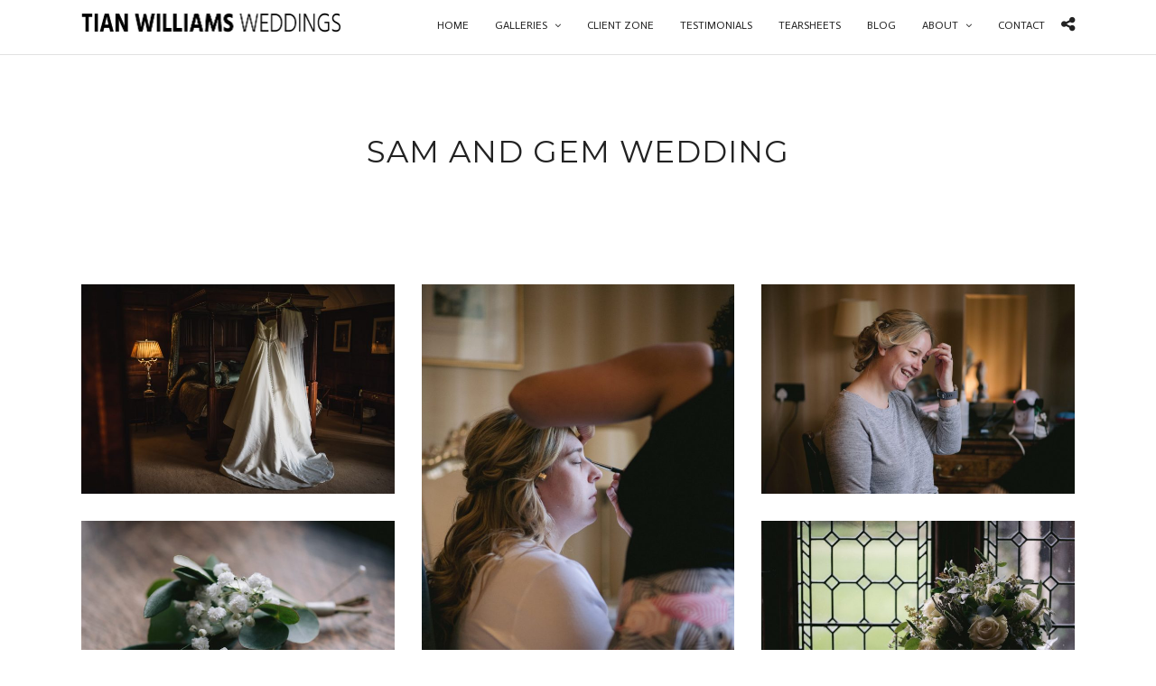

--- FILE ---
content_type: text/html; charset=UTF-8
request_url: https://tianwilliamsweddings.com/galleries/sam-and-gem-wedding/
body_size: 18181
content:
<!DOCTYPE html>
<html lang="en-US"
	prefix="og: https://ogp.me/ns#"   data-menu="leftalign">
<head>

<link rel="profile" href="https://gmpg.org/xfn/11" />
<link rel="pingback" href="https://tianwilliamsweddings.com/xmlrpc.php" />

			<link rel="shortcut icon" href="https://tianwilliamsweddings.com/wp-content/uploads/2018/11/TWWfavicon.png" />
 

<title>Sam and Gem Wedding | Tian Williams Weddings</title>

		<!-- All in One SEO 4.1.2.3 -->
		<link rel="canonical" href="https://tianwilliamsweddings.com/galleries/sam-and-gem-wedding/" />
		<meta property="og:site_name" content="Tian Williams Weddings | Award Winning Wedding Photographer" />
		<meta property="og:type" content="article" />
		<meta property="og:title" content="Sam and Gem Wedding | Tian Williams Weddings" />
		<meta property="og:url" content="https://tianwilliamsweddings.com/galleries/sam-and-gem-wedding/" />
		<meta property="article:published_time" content="2019-11-10T13:07:42Z" />
		<meta property="article:modified_time" content="2019-11-10T13:08:20Z" />
		<meta name="twitter:card" content="summary" />
		<meta name="twitter:domain" content="tianwilliamsweddings.com" />
		<meta name="twitter:title" content="Sam and Gem Wedding | Tian Williams Weddings" />
		<meta name="google" content="nositelinkssearchbox" />
		<script type="application/ld+json" class="aioseo-schema">
			{"@context":"https:\/\/schema.org","@graph":[{"@type":"WebSite","@id":"https:\/\/tianwilliamsweddings.com\/#website","url":"https:\/\/tianwilliamsweddings.com\/","name":"Tian Williams Weddings","description":"Award Winning Wedding Photographer","publisher":{"@id":"https:\/\/tianwilliamsweddings.com\/#organization"}},{"@type":"Organization","@id":"https:\/\/tianwilliamsweddings.com\/#organization","name":"Tian Williams Weddings","url":"https:\/\/tianwilliamsweddings.com\/"},{"@type":"BreadcrumbList","@id":"https:\/\/tianwilliamsweddings.com\/galleries\/sam-and-gem-wedding\/#breadcrumblist","itemListElement":[{"@type":"ListItem","@id":"https:\/\/tianwilliamsweddings.com\/#listItem","position":"1","item":{"@type":"WebPage","@id":"https:\/\/tianwilliamsweddings.com\/","name":"Home","description":"Tian Williams Wedding PhotographyWelcome to my wedding photography website. I am a professional wedding photographer based in London & Surrey. Please have a look around and drop me a line for more information on my prices and availability I would love to hear from you! Reportage Photography Your wedding day should be about creating beautiful [\u2026]","url":"https:\/\/tianwilliamsweddings.com\/"},"nextItem":"https:\/\/tianwilliamsweddings.com\/galleries\/sam-and-gem-wedding\/#listItem"},{"@type":"ListItem","@id":"https:\/\/tianwilliamsweddings.com\/galleries\/sam-and-gem-wedding\/#listItem","position":"2","item":{"@type":"WebPage","@id":"https:\/\/tianwilliamsweddings.com\/galleries\/sam-and-gem-wedding\/","name":"Sam and Gem Wedding","url":"https:\/\/tianwilliamsweddings.com\/galleries\/sam-and-gem-wedding\/"},"previousItem":"https:\/\/tianwilliamsweddings.com\/#listItem"}]},{"@type":"Person","@id":"https:\/\/tianwilliamsweddings.com\/author\/tianwilliamsweddings\/#author","url":"https:\/\/tianwilliamsweddings.com\/author\/tianwilliamsweddings\/","name":"tianwilliamsweddings","image":{"@type":"ImageObject","@id":"https:\/\/tianwilliamsweddings.com\/galleries\/sam-and-gem-wedding\/#authorImage","url":"https:\/\/secure.gravatar.com\/avatar\/7bea69e68e7bcdae6f0ae3ad5df6d30d?s=96&d=mm&r=g","width":"96","height":"96","caption":"tianwilliamsweddings"}},{"@type":"WebPage","@id":"https:\/\/tianwilliamsweddings.com\/galleries\/sam-and-gem-wedding\/#webpage","url":"https:\/\/tianwilliamsweddings.com\/galleries\/sam-and-gem-wedding\/","name":"Sam and Gem Wedding | Tian Williams Weddings","inLanguage":"en-US","isPartOf":{"@id":"https:\/\/tianwilliamsweddings.com\/#website"},"breadcrumb":{"@id":"https:\/\/tianwilliamsweddings.com\/galleries\/sam-and-gem-wedding\/#breadcrumblist"},"author":"https:\/\/tianwilliamsweddings.com\/galleries\/sam-and-gem-wedding\/#author","creator":"https:\/\/tianwilliamsweddings.com\/galleries\/sam-and-gem-wedding\/#author","image":{"@type":"ImageObject","@id":"https:\/\/tianwilliamsweddings.com\/#mainImage","url":"https:\/\/tianwilliamsweddings.com\/wp-content\/uploads\/2019\/11\/Same-and-Gem-Wedding-WEB-79.jpg","width":"1920","height":"1282"},"primaryImageOfPage":{"@id":"https:\/\/tianwilliamsweddings.com\/galleries\/sam-and-gem-wedding\/#mainImage"},"datePublished":"2019-11-10T13:07:42+00:00","dateModified":"2019-11-10T13:08:20+00:00"}]}
		</script>
		<!-- All in One SEO -->

<link rel='dns-prefetch' href='//fonts.googleapis.com' />
<link rel='dns-prefetch' href='//s.w.org' />
<link rel="alternate" type="application/rss+xml" title="Tian Williams Weddings &raquo; Feed" href="https://tianwilliamsweddings.com/feed/" />
<link rel="alternate" type="application/rss+xml" title="Tian Williams Weddings &raquo; Comments Feed" href="https://tianwilliamsweddings.com/comments/feed/" />
<meta charset="UTF-8" /><meta name="viewport" content="width=device-width, initial-scale=1, maximum-scale=1" /><meta name="format-detection" content="telephone=no"><meta property="og:type" content="article" /><meta property="og:type" content="article" /><meta property="og:image" content="https://tianwilliamsweddings.com/wp-content/uploads/2019/11/Same-and-Gem-Wedding-WEB-79-300x200.jpg"/><meta property="og:title" content="Sam and Gem Wedding"/><meta property="og:url" content="https://tianwilliamsweddings.com/galleries/sam-and-gem-wedding/"/><link rel="alternate" type="application/rss+xml" title="Tian Williams Weddings &raquo; Sam and Gem Wedding Comments Feed" href="https://tianwilliamsweddings.com/galleries/sam-and-gem-wedding/feed/" />
		<!-- This site uses the Google Analytics by ExactMetrics plugin v6.7.0 - Using Analytics tracking - https://www.exactmetrics.com/ -->
							<script src="//www.googletagmanager.com/gtag/js?id=UA-129793273-1"  type="text/javascript" data-cfasync="false"></script>
			<script type="text/javascript" data-cfasync="false">
				var em_version = '6.7.0';
				var em_track_user = true;
				var em_no_track_reason = '';
				
								var disableStr = 'ga-disable-UA-129793273-1';

				/* Function to detect opted out users */
				function __gtagTrackerIsOptedOut() {
					return document.cookie.indexOf( disableStr + '=true' ) > - 1;
				}

				/* Disable tracking if the opt-out cookie exists. */
				if ( __gtagTrackerIsOptedOut() ) {
					window[disableStr] = true;
				}

				/* Opt-out function */
				function __gtagTrackerOptout() {
					document.cookie = disableStr + '=true; expires=Thu, 31 Dec 2099 23:59:59 UTC; path=/';
					window[disableStr] = true;
				}

				if ( 'undefined' === typeof gaOptout ) {
					function gaOptout() {
						__gtagTrackerOptout();
					}
				}
								window.dataLayer = window.dataLayer || [];
				if ( em_track_user ) {
					function __gtagTracker() {dataLayer.push( arguments );}
					__gtagTracker( 'js', new Date() );
					__gtagTracker( 'set', {
						'developer_id.dNDMyYj' : true,
						                    });
					__gtagTracker( 'config', 'UA-129793273-1', {
						forceSSL:true,					} );
										window.gtag = __gtagTracker;										(
						function () {
							/* https://developers.google.com/analytics/devguides/collection/analyticsjs/ */
							/* ga and __gaTracker compatibility shim. */
							var noopfn = function () {
								return null;
							};
							var newtracker = function () {
								return new Tracker();
							};
							var Tracker = function () {
								return null;
							};
							var p = Tracker.prototype;
							p.get = noopfn;
							p.set = noopfn;
							p.send = function (){
								var args = Array.prototype.slice.call(arguments);
								args.unshift( 'send' );
								__gaTracker.apply(null, args);
							};
							var __gaTracker = function () {
								var len = arguments.length;
								if ( len === 0 ) {
									return;
								}
								var f = arguments[len - 1];
								if ( typeof f !== 'object' || f === null || typeof f.hitCallback !== 'function' ) {
									if ( 'send' === arguments[0] ) {
										var hitConverted, hitObject = false, action;
										if ( 'event' === arguments[1] ) {
											if ( 'undefined' !== typeof arguments[3] ) {
												hitObject = {
													'eventAction': arguments[3],
													'eventCategory': arguments[2],
													'eventLabel': arguments[4],
													'value': arguments[5] ? arguments[5] : 1,
												}
											}
										}
										if ( typeof arguments[2] === 'object' ) {
											hitObject = arguments[2];
										}
										if ( typeof arguments[5] === 'object' ) {
											Object.assign( hitObject, arguments[5] );
										}
										if ( 'undefined' !== typeof (
											arguments[1].hitType
										) ) {
											hitObject = arguments[1];
										}
										if ( hitObject ) {
											action = 'timing' === arguments[1].hitType ? 'timing_complete' : hitObject.eventAction;
											hitConverted = mapArgs( hitObject );
											__gtagTracker( 'event', action, hitConverted );
										}
									}
									return;
								}

								function mapArgs( args ) {
									var gaKey, hit = {};
									var gaMap = {
										'eventCategory': 'event_category',
										'eventAction': 'event_action',
										'eventLabel': 'event_label',
										'eventValue': 'event_value',
										'nonInteraction': 'non_interaction',
										'timingCategory': 'event_category',
										'timingVar': 'name',
										'timingValue': 'value',
										'timingLabel': 'event_label',
									};
									for ( gaKey in gaMap ) {
										if ( 'undefined' !== typeof args[gaKey] ) {
											hit[gaMap[gaKey]] = args[gaKey];
										}
									}
									return hit;
								}

								try {
									f.hitCallback();
								} catch ( ex ) {
								}
							};
							__gaTracker.create = newtracker;
							__gaTracker.getByName = newtracker;
							__gaTracker.getAll = function () {
								return [];
							};
							__gaTracker.remove = noopfn;
							__gaTracker.loaded = true;
							window['__gaTracker'] = __gaTracker;
						}
					)();
									} else {
										console.log( "" );
					( function () {
							function __gtagTracker() {
								return null;
							}
							window['__gtagTracker'] = __gtagTracker;
							window['gtag'] = __gtagTracker;
					} )();
									}
			</script>
				<!-- / Google Analytics by ExactMetrics -->
				<script type="text/javascript">
			window._wpemojiSettings = {"baseUrl":"https:\/\/s.w.org\/images\/core\/emoji\/13.0.1\/72x72\/","ext":".png","svgUrl":"https:\/\/s.w.org\/images\/core\/emoji\/13.0.1\/svg\/","svgExt":".svg","source":{"concatemoji":"https:\/\/tianwilliamsweddings.com\/wp-includes\/js\/wp-emoji-release.min.js"}};
			!function(e,a,t){var n,r,o,i=a.createElement("canvas"),p=i.getContext&&i.getContext("2d");function s(e,t){var a=String.fromCharCode;p.clearRect(0,0,i.width,i.height),p.fillText(a.apply(this,e),0,0);e=i.toDataURL();return p.clearRect(0,0,i.width,i.height),p.fillText(a.apply(this,t),0,0),e===i.toDataURL()}function c(e){var t=a.createElement("script");t.src=e,t.defer=t.type="text/javascript",a.getElementsByTagName("head")[0].appendChild(t)}for(o=Array("flag","emoji"),t.supports={everything:!0,everythingExceptFlag:!0},r=0;r<o.length;r++)t.supports[o[r]]=function(e){if(!p||!p.fillText)return!1;switch(p.textBaseline="top",p.font="600 32px Arial",e){case"flag":return s([127987,65039,8205,9895,65039],[127987,65039,8203,9895,65039])?!1:!s([55356,56826,55356,56819],[55356,56826,8203,55356,56819])&&!s([55356,57332,56128,56423,56128,56418,56128,56421,56128,56430,56128,56423,56128,56447],[55356,57332,8203,56128,56423,8203,56128,56418,8203,56128,56421,8203,56128,56430,8203,56128,56423,8203,56128,56447]);case"emoji":return!s([55357,56424,8205,55356,57212],[55357,56424,8203,55356,57212])}return!1}(o[r]),t.supports.everything=t.supports.everything&&t.supports[o[r]],"flag"!==o[r]&&(t.supports.everythingExceptFlag=t.supports.everythingExceptFlag&&t.supports[o[r]]);t.supports.everythingExceptFlag=t.supports.everythingExceptFlag&&!t.supports.flag,t.DOMReady=!1,t.readyCallback=function(){t.DOMReady=!0},t.supports.everything||(n=function(){t.readyCallback()},a.addEventListener?(a.addEventListener("DOMContentLoaded",n,!1),e.addEventListener("load",n,!1)):(e.attachEvent("onload",n),a.attachEvent("onreadystatechange",function(){"complete"===a.readyState&&t.readyCallback()})),(n=t.source||{}).concatemoji?c(n.concatemoji):n.wpemoji&&n.twemoji&&(c(n.twemoji),c(n.wpemoji)))}(window,document,window._wpemojiSettings);
		</script>
		<style type="text/css">
img.wp-smiley,
img.emoji {
	display: inline !important;
	border: none !important;
	box-shadow: none !important;
	height: 1em !important;
	width: 1em !important;
	margin: 0 .07em !important;
	vertical-align: -0.1em !important;
	background: none !important;
	padding: 0 !important;
}
</style>
	<link rel='stylesheet' id='wp-block-library-css'  href='https://tianwilliamsweddings.com/wp-includes/css/dist/block-library/style.min.css' type='text/css' media='all' />
<link rel='stylesheet' id='photography-reset-css-css'  href='https://tianwilliamsweddings.com/wp-content/themes/photography/css/reset.css' type='text/css' media='all' />
<link rel='stylesheet' id='photography-wordpress-css-css'  href='https://tianwilliamsweddings.com/wp-content/themes/photography/css/wordpress.css' type='text/css' media='all' />
<link rel='stylesheet' id='photography-animation-css-css'  href='https://tianwilliamsweddings.com/wp-content/themes/photography/css/animation.css' type='text/css' media='all' />
<link rel='stylesheet' id='photography-ilightbox-css'  href='https://tianwilliamsweddings.com/wp-content/themes/photography/css/ilightbox/ilightbox.css' type='text/css' media='all' />
<link rel='stylesheet' id='photography-jquery-ui-css-css'  href='https://tianwilliamsweddings.com/wp-content/themes/photography/css/jqueryui/custom.css' type='text/css' media='all' />
<link rel='stylesheet' id='photography-flexslider-css'  href='https://tianwilliamsweddings.com/wp-content/themes/photography/js/flexslider/flexslider.css' type='text/css' media='all' />
<link rel='stylesheet' id='photography-tooltipster-css'  href='https://tianwilliamsweddings.com/wp-content/themes/photography/css/tooltipster.css' type='text/css' media='all' />
<link rel='stylesheet' id='photography-odometer-theme-css'  href='https://tianwilliamsweddings.com/wp-content/themes/photography/css/odometer-theme-minimal.css' type='text/css' media='all' />
<link rel='stylesheet' id='photography-hw-parallax.css-css'  href='https://tianwilliamsweddings.com/wp-content/themes/photography/css/hw-parallax.css' type='text/css' media='all' />
<link rel='stylesheet' id='photography-progressive-image-css'  href='https://tianwilliamsweddings.com/wp-content/themes/photography/css/progressive-image.css' type='text/css' media='all' />
<link rel='stylesheet' id='photography-screen-css'  href='https://tianwilliamsweddings.com/wp-content/themes/photography/css/screen.css' type='text/css' media='all' />
<link rel='stylesheet' id='photography-leftalignmenu-css'  href='https://tianwilliamsweddings.com/wp-content/themes/photography/css/menus/leftalignmenu.css' type='text/css' media='all' />
<link rel='stylesheet' id='photography-fonts-css'  href='https://fonts.googleapis.com/css?family=Hind%3A300%2C400%2C600%2C700%2C400italic%7CMontserrat%3A300%2C400%2C600%2C700%2C400italic%7CActor%3A300%2C400%2C600%2C700%2C400italic&#038;subset=latin%2Ccyrillic-ext%2Cgreek-ext%2Ccyrillic' type='text/css' media='all' />
<link rel='stylesheet' id='fontawesome-css'  href='https://tianwilliamsweddings.com/wp-content/themes/photography/css/font-awesome.min.css' type='text/css' media='all' />
<link rel='stylesheet' id='themify-icons-css'  href='https://tianwilliamsweddings.com/wp-content/themes/photography/css/themify-icons.css' type='text/css' media='all' />
<link rel='stylesheet' id='photography-custom-css-css'  href='https://tianwilliamsweddings.com/wp-admin/admin-ajax.php?action=photography_custom_css' type='text/css' media='all' />
<link rel='stylesheet' id='photography-childtheme-css'  href='https://tianwilliamsweddings.com/wp-content/themes/photography-child/style.css' type='text/css' media='all' />
<link rel='stylesheet' id='meks_instagram-widget-styles-css'  href='https://tianwilliamsweddings.com/wp-content/plugins/meks-easy-instagram-widget/css/widget.css' type='text/css' media='all' />
<link rel='stylesheet' id='photography-responsive-css-css'  href='https://tianwilliamsweddings.com/wp-content/themes/photography/css/grid.css' type='text/css' media='all' />
<link rel='stylesheet' id='__EPYT__style-css'  href='https://tianwilliamsweddings.com/wp-content/plugins/youtube-embed-plus/styles/ytprefs.min.css' type='text/css' media='all' />
<style id='__EPYT__style-inline-css' type='text/css'>

                .epyt-gallery-thumb {
                        width: 33.333%;
                }
                
</style>
<link rel='stylesheet' id='kirki_google_fonts-css'  href='https://fonts.googleapis.com/css?family=Hind%3A500%7CMontserrat%3A500%7CActor&#038;subset' type='text/css' media='all' />
<link rel='stylesheet' id='kirki-styles-global-css'  href='https://tianwilliamsweddings.com/wp-content/themes/photography/modules/kirki/assets/css/kirki-styles.css' type='text/css' media='all' />
<style id='kirki-styles-global-inline-css' type='text/css'>
#page_content_wrapper img, .ppb_wrapper img, .portfolio_post_previous a, .portfolio_post_next a, #page_content_wrapper .inner .sidebar_wrapper .sidebar .content img, .page_content_wrapper .inner .sidebar_wrapper .sidebar .content img, .overlay_gallery_wrapper, #menu_wrapper .nav ul li ul, #menu_wrapper div .nav li ul{-webkit-border-radius:0px;-moz-border-radius:0px;border-radius:0px;}body, input[type=text], input[type=email], input[type=url], input[type=password], textarea{font-family:Hind, Helvetica, Arial, sans-serif;}body{font-size:14px;}h1, h2, h3, h4, h5, h6, h7, .post_quote_title, label, strong[itemprop="author"], #page_content_wrapper .posts.blog li a, .page_content_wrapper .posts.blog li a, .post_info_cat, .readmore{font-family:Montserrat, Helvetica, Arial, sans-serif;}h1, h2, h3, h4, h5, h6, h7, .odometer{font-weight:400;}h1, h2, h3, h4, h5, h6, h7{text-transform:uppercase;letter-spacing:1px;line-height:1.6;}h1{font-size:34px;}h2{font-size:30px;}h3{font-size:26px;}h4{font-size:22px;}h5{font-size:18px;}h6{font-size:16px;}body, #wrapper, #page_content_wrapper.fixed, #gallery_lightbox h2, .slider_wrapper .gallery_image_caption h2, #body_loading_screen, h3#reply-title span, .overlay_gallery_wrapper, .progress_bar_holder, .pricing_wrapper_border, .pagination a, .pagination span, #captcha-wrap .text-box input, #page_caption.split, #page_caption .bg_frame_split{background-color:#ffffff;}#page_caption.hasbg.split{border-color:#ffffff;}body, .pagination a, #gallery_lightbox h2, .slider_wrapper .gallery_image_caption h2, .post_info a, #page_content_wrapper.split #copyright, .page_content_wrapper.split #copyright, .ui-state-default a, .ui-state-default a:link, .ui-state-default a:visited{color:#222222;}::selection{background-color:#222222;}::-webkit-input-placeholder{color:#222222;}::-moz-placeholder{color:#222222;}:-ms-input-placeholder{color:#222222;}a{color:#222222;}.filter li a.active, #portfolio_wall_filters li a.active, #portfolio_wall_filters li a:hover, .filter li a:hover{border-color:#222222;}a:hover, a:active, .post_info_comment a i{color:#999999;}h1, h2, h3, h4, h5, h6, h7, pre, code, tt, blockquote, .post_header h5 a, .post_header h3 a, .post_header.grid h6 a, .post_header.fullwidth h4 a, .post_header h5 a, blockquote, .site_loading_logo_item i, .ppb_subtitle, .woocommerce .woocommerce-ordering select, .woocommerce #page_content_wrapper a.button, .woocommerce.columns-4 ul.products li.product a.add_to_cart_button, .woocommerce.columns-4 ul.products li.product a.add_to_cart_button:hover, .ui-accordion .ui-accordion-header a, .tabs .ui-state-active a, body.woocommerce div.product .woocommerce-tabs ul.tabs li.active a, body.woocommerce-page div.product .woocommerce-tabs ul.tabs li.active a, body.woocommerce #content div.product .woocommerce-tabs ul.tabs li.active a, body.woocommerce-page #content div.product .woocommerce-tabs ul.tabs li.active a, .woocommerce div.product .woocommerce-tabs ul.tabs li a, .post_header h5 a, .post_header h6 a{color:#ffffff;}body.page.page-template-gallery-archive-split-screen-php #fp-nav li .active span, body.tax-gallerycat #fp-nav li .active span, body.page.page-template-portfolio-fullscreen-split-screen-php #fp-nav li .active span, body.page.tax-portfolioset #fp-nav li .active span, body.page.page-template-gallery-archive-split-screen-php #fp-nav ul li a span, body.tax-gallerycat #fp-nav ul li a span, body.page.page-template-portfolio-fullscreen-split-screen-php #fp-nav ul li a span, body.page.tax-portfolioset #fp-nav ul li a span{background-color:#ffffff;}#social_share_wrapper, hr, #social_share_wrapper, .post.type-post, #page_content_wrapper .sidebar .content .sidebar_widget li h2.widgettitle, h2.widgettitle, h5.widgettitle, .comment .right, .widget_tag_cloud div a, .meta-tags a, .tag_cloud a, #footer, #post_more_wrapper, .woocommerce ul.products li.product, .woocommerce-page ul.products li.product, .woocommerce ul.products li.product .price, .woocommerce-page ul.products li.product .price, #page_content_wrapper .inner .sidebar_content, #page_content_wrapper .inner .sidebar_content.left_sidebar, .ajax_close, .ajax_next, .ajax_prev, .portfolio_next, .portfolio_prev, .portfolio_next_prev_wrapper.video .portfolio_prev, .portfolio_next_prev_wrapper.video .portfolio_next, .separated, .blog_next_prev_wrapper, #post_more_wrapper h5, #ajax_portfolio_wrapper.hidding, #ajax_portfolio_wrapper.visible, .tabs.vertical .ui-tabs-panel, .ui-tabs.vertical.right .ui-tabs-nav li, .woocommerce div.product .woocommerce-tabs ul.tabs li, .woocommerce #content div.product .woocommerce-tabs ul.tabs li, .woocommerce-page div.product .woocommerce-tabs ul.tabs li, .woocommerce-page #content div.product .woocommerce-tabs ul.tabs li, .woocommerce div.product .woocommerce-tabs .panel, .woocommerce-page div.product .woocommerce-tabs .panel, .woocommerce #content div.product .woocommerce-tabs .panel, .woocommerce-page #content div.product .woocommerce-tabs .panel, .woocommerce table.shop_table, .woocommerce-page table.shop_table, table tr td, .woocommerce .cart-collaterals .cart_totals, .woocommerce-page .cart-collaterals .cart_totals, .woocommerce .cart-collaterals .shipping_calculator, .woocommerce-page .cart-collaterals .shipping_calculator, .woocommerce .cart-collaterals .cart_totals tr td, .woocommerce .cart-collaterals .cart_totals tr th, .woocommerce-page .cart-collaterals .cart_totals tr td, .woocommerce-page .cart-collaterals .cart_totals tr th, table tr th, .woocommerce #payment, .woocommerce-page #payment, .woocommerce #payment ul.payment_methods li, .woocommerce-page #payment ul.payment_methods li, .woocommerce #payment div.form-row, .woocommerce-page #payment div.form-row, .ui-tabs li:first-child, .ui-tabs .ui-tabs-nav li, .ui-tabs.vertical .ui-tabs-nav li, .ui-tabs.vertical.right .ui-tabs-nav li.ui-state-active, .ui-tabs.vertical .ui-tabs-nav li:last-child, #page_content_wrapper .inner .sidebar_wrapper ul.sidebar_widget li.widget_nav_menu ul.menu li.current-menu-item a, .page_content_wrapper .inner .sidebar_wrapper ul.sidebar_widget li.widget_nav_menu ul.menu li.current-menu-item a, .pricing_wrapper, .pricing_wrapper li, .ui-accordion .ui-accordion-header, .ui-accordion .ui-accordion-content, #page_content_wrapper .sidebar .content .sidebar_widget li h2.widgettitle:before, h2.widgettitle:before, #autocomplete, .ppb_blog_minimal .one_third_bg, #page_content_wrapper .sidebar .content .sidebar_widget li h2.widgettitle, h2.widgettitle, h5.event_title, .tabs .ui-tabs-panel, .ui-tabs .ui-tabs-nav li, .ui-tabs li:first-child, .ui-tabs.vertical .ui-tabs-nav li:last-child, .woocommerce .woocommerce-ordering select, .woocommerce div.product .woocommerce-tabs ul.tabs li.active, .woocommerce-page div.product .woocommerce-tabs ul.tabs li.active, .woocommerce #content div.product .woocommerce-tabs ul.tabs li.active, .woocommerce-page #content div.product .woocommerce-tabs ul.tabs li.active, .woocommerce-page table.cart th, table.shop_table thead tr th, hr.title_break, .overlay_gallery_border, #page_content_wrapper.split #copyright, .page_content_wrapper.split #copyright, .post.type-post, .events.type-events, h5.event_title, .post_header h5.event_title, .client_archive_wrapper{border-color:#222222;}input[type=text], input[type=password], input[type=email], input[type=url], input[type=tel], textarea{background-color:#ffffff;color:#222222;border-color:#222222;}input[type=text]:focus, input[type=password]:focus, input[type=email]:focus, input[type=url]:focus, textarea:focus, #commentform input[type=text]:focus, #commentform input[type=email]:focus, #commentform input[type=url]:focus, #commentform textarea:focus{border-color:#999999;}input[type=text], input[type=password], input[type=email], input[type=url], input[type=tel], textarea, .woocommerce .quantity .qty{-webkit-border-radius:0px;-moz-border-radius:0px;border-radius:0px;}input[type=submit], input[type=button], a.button, .button, .woocommerce .page_slider a.button, a.button.fullwidth, .woocommerce-page div.product form.cart .button, .woocommerce #respond input#submit.alt, .woocommerce a.button.alt, .woocommerce button.button.alt, .woocommerce input.button.alt{font-family:Hind, Helvetica, Arial, sans-serif;}input[type=submit], input[type=button], a.button, .button, .pagination span, .pagination a:hover, .woocommerce .footer_bar .button, .woocommerce .footer_bar .button:hover, .woocommerce-page div.product form.cart .button, .woocommerce #respond input#submit.alt, .woocommerce a.button.alt, .woocommerce button.button.alt, .woocommerce input.button.alt, .post_type_icon, .header_cart_wrapper .cart_count{background-color:#959595;}.pagination span, .pagination a:hover{border-color:#959595;}.button.ghost, .button.ghost:hover, .button.ghost:active{color:#959595;}input[type=submit], input[type=button], a.button, .button, .pagination a:hover, .woocommerce .footer_bar .button , .woocommerce .footer_bar .button:hover, .woocommerce-page div.product form.cart .button, .woocommerce #respond input#submit.alt, .woocommerce a.button.alt, .woocommerce button.button.alt, .woocommerce input.button.alt, .post_type_icon, .woocommerce input.button.alt, .post_type_icon, .header_cart_wrapper .cart_count{color:#ffffff;}input[type=submit], input[type=button], a.button, .button, .pagination a:hover, .woocommerce .footer_bar .button , .woocommerce .footer_bar .button:hover, .woocommerce-page div.product form.cart .button, .woocommerce #respond input#submit.alt, .woocommerce a.button.alt, .woocommerce button.button.alt, .woocommerce input.button.alt, .button.ghost, .button.ghost:hover, .button.ghost:active{border-color:#959595;}input[type=submit], input[type=button], a.button, .button, .pagination a:hover, .woocommerce .footer_bar .button , .woocommerce .footer_bar .button:hover, .woocommerce-page div.product form.cart .button, .woocommerce #respond input#submit.alt, .woocommerce a.button.alt, .woocommerce button.button.alt, .woocommerce input.button.alt{font-size:13px;font-weight:600;letter-spacing:2px;text-transform:uppercase;-webkit-border-radius:0px;-moz-border-radius:0px;border-radius:0px;}.frame_top, .frame_bottom, .frame_left, .frame_right{background:#ffffff;}body.tg_boxed{background-color:#f0f0f0;}#menu_wrapper .nav ul li a, #menu_wrapper div .nav li > a{font-family:Actor, Helvetica, Arial, sans-serif;font-size:12px;padding-top:8px;padding-bottom:8px;font-weight:500;letter-spacing:0px;text-transform:uppercase;}#menu_wrapper .nav ul li a, #menu_wrapper div .nav li > a, .header_cart_wrapper a, #page_share, .portfolio_post_previous a, .portfolio_post_next a{color:#222222;}#mobile_nav_icon{border-color:#222222;}#menu_wrapper .nav ul li a.hover, #menu_wrapper .nav ul li a:hover, #menu_wrapper div .nav li a.hover, #menu_wrapper div .nav li a:hover, .header_cart_wrapper a:hover, #page_share:hover{color:#222222;}#menu_wrapper .nav ul li a.hover, #menu_wrapper .nav ul li a:hover, #menu_wrapper div .nav li a.hover, #menu_wrapper div .nav li a:hover{border-color:#222222;}#menu_wrapper div .nav > li.current-menu-item > a, #menu_wrapper div .nav > li.current-menu-parent > a, #menu_wrapper div .nav > li.current-menu-ancestor > a, #menu_wrapper div .nav li ul li.current-menu-item a, #menu_wrapper div .nav li.current-menu-parent  ul li.current-menu-item a, .header_cart_wrapper a:active, #page_share:active{color:#222222;}#menu_wrapper div .nav > li.current-menu-item > a, #menu_wrapper div .nav > li.current-menu-parent > a, #menu_wrapper div .nav > li.current-menu-ancestor > a, #menu_wrapper div .nav li ul li.current-menu-item a, #menu_wrapper div .nav li.current-menu-parent  ul li.current-menu-item a{border-color:#222222;}.top_bar, #page_caption, #nav_wrapper{border-color:#e1e1e1;}.top_bar, .portfolio_post_previous a, .portfolio_post_next a{background-color:#ffffff;}#menu_wrapper .nav ul li ul li a, #menu_wrapper div .nav li ul li a, #menu_wrapper div .nav li.current-menu-parent ul li a{font-size:11px;font-weight:400;letter-spacing:1px;text-transform:uppercase;}#menu_wrapper .nav ul li ul li a, #menu_wrapper div .nav li ul li a, #menu_wrapper div .nav li.current-menu-parent ul li a, #menu_wrapper div .nav li.current-menu-parent ul li.current-menu-item a, #menu_wrapper .nav ul li.megamenu ul li ul li a, #menu_wrapper div .nav li.megamenu ul li ul li a{color:#999999;}#menu_wrapper .nav ul li ul li a:hover, #menu_wrapper div .nav li ul li a:hover, #menu_wrapper div .nav li.current-menu-parent ul li a:hover, #menu_wrapper .nav ul li.megamenu ul li ul li a:hover, #menu_wrapper div .nav li.megamenu ul li ul li a:hover, #menu_wrapper .nav ul li.megamenu ul li ul li a:active, #menu_wrapper div .nav li.megamenu ul li ul li a:active, #menu_wrapper div .nav li.current-menu-parent ul li.current-menu-item  a:hover{color:#ffffff;}#menu_wrapper .nav ul li ul li a:hover, #menu_wrapper div .nav li ul li a:hover, #menu_wrapper div .nav li.current-menu-parent ul li a:hover, #menu_wrapper .nav ul li.megamenu ul li ul li a:hover, #menu_wrapper div .nav li.megamenu ul li ul li a:hover, #menu_wrapper .nav ul li.megamenu ul li ul li a:active, #menu_wrapper div .nav li.megamenu ul li ul li a:active{background:#222222;}#menu_wrapper .nav ul li ul, #menu_wrapper div .nav li ul{background:#222222;border-color:#333333;}#menu_wrapper div .nav li.megamenu ul li > a, #menu_wrapper div .nav li.megamenu ul li > a:hover, #menu_wrapper div .nav li.megamenu ul li > a:active, #menu_wrapper div .nav li.megamenu ul li.current-menu-item > a{color:#ffffff;}#menu_wrapper div .nav li.megamenu ul li{border-color:#333333;}.above_top_bar{background:#222222;}#top_menu li a, .top_contact_info, .top_contact_info i, .top_contact_info a, .top_contact_info a:hover, .top_contact_info a:active{color:#ffffff;}.mobile_menu_wrapper #searchform input[type=text]{background:#ffffff;}.mobile_menu_wrapper #searchform input[type=text], .mobile_menu_wrapper #searchform button i{color:#222222;}.mobile_menu_wrapper #searchform ::-webkit-input-placeholder{color:#222222;}.mobile_menu_wrapper #searchform ::-moz-placeholder{color:#222222;}.mobile_menu_wrapper #searchform :-ms-input-placeholder{color:#222222;}.mobile_menu_wrapper{background-color:#ffffff;}.mobile_main_nav li a, #sub_menu li a{font-family:Montserrat, Helvetica, Arial, sans-serif;font-size:11px;text-transform:uppercase;letter-spacing:1px;}.mobile_main_nav li a, #sub_menu li a, .mobile_menu_wrapper .sidebar_wrapper a, .mobile_menu_wrapper .sidebar_wrapper, #close_mobile_menu i{color:#222222;}.mobile_main_nav li a:hover, .mobile_main_nav li a:active, #sub_menu li a:hover, #sub_menu li a:active, .mobile_menu_wrapper .sidebar_wrapper h2.widgettitle{color:#222222;}#page_caption{background-color:#ffffff;padding-top:80px;padding-bottom:80px;}#page_caption .page_title_wrapper, #portfolio_wall_filters, .portfolio_wall_filters, .page_tagline, #page_caption.hasbg .page_tagline, #page_caption.hasbg h1, h1.hasbg{text-align:center;}#page_caption .page_title_wrapper, #page_caption.hasbg.middle .page_title_wrapper{width:100%;}#page_caption h1, .ppb_title, #page_caption.hasbg h1, h1.hasbg{font-size:34px;line-height:1.6;}#page_caption h1, .ppb_title, .post_caption h1, #page_caption.hasbg h1, h1.hasbg{font-weight:400;text-transform:uppercase;letter-spacing:1px;}#page_caption h1, .ppb_title, .post_caption h1{color:#222222;}#page_caption.hasbg{height:70vh;}#page_caption.hasbg h1, h1.hasbg{font-size:22px;}h2.ppb_title{font-size:30px;font-weight:400;text-transform:uppercase;letter-spacing:1px;line-height:1.6;}.page_tagline, .post_header .post_detail, .recent_post_detail, .post_detail, .thumb_content span, .portfolio_desc .portfolio_excerpt, .testimonial_customer_position, .testimonial_customer_company{color:#222222;}.page_tagline, .post_header .post_detail, .recent_post_detail, .post_detail, .thumb_content span, .portfolio_desc .portfolio_excerpt, .testimonial_customer_position, .testimonial_customer_company, .page_tagline, #page_caption.hasbg .page_tagline{font-size:14px;}.page_tagline, .page_tagline, #page_caption.hasbg .page_tagline{font-weight:400;}.post_header .post_detail, .recent_post_detail, .post_detail, .thumb_content span, .portfolio_desc .portfolio_excerpt, .testimonial_customer_position, .testimonial_customer_company, .page_tagline, #page_caption.hasbg .page_tagline{letter-spacing:0px;text-transform:none;}.page_tagline, .ppb_header_content, .page_tagline, #page_caption.hasbg .page_tagline{font-style:italic;}#page_content_wrapper .sidebar .content .sidebar_widget li h2.widgettitle, h2.widgettitle, h5.widgettitle{font-family:Montserrat, Helvetica, Arial, sans-serif;font-size:11px;font-weight:400;letter-spacing:2px;text-transform:uppercase;color:#222222;}#page_content_wrapper .sidebar .content .sidebar_widget li h2.widgettitle, h2.widgettitle, h5.widgettitle, #page_content_wrapper .sidebar .content .sidebar_widget li.widget_archive, .page_content_wrapper .sidebar .content .sidebar_widget li.widget_archive, #page_content_wrapper .sidebar .content .sidebar_widget li.widget_categories, .page_content_wrapper .sidebar .content .sidebar_widget, #page_content_wrapper .sidebar .content .sidebar_widget li.widget_product_categories, .page_content_wrapper .sidebar .content .sidebar_widget li.widget_product_categories{text-align:center;}#page_content_wrapper .inner .sidebar_wrapper .sidebar .content, .page_content_wrapper .inner .sidebar_wrapper .sidebar .content{color:#222222;}#page_content_wrapper .inner .sidebar_wrapper a, .page_content_wrapper .inner .sidebar_wrapper a{color:#222222;}#page_content_wrapper .inner .sidebar_wrapper a:hover, #page_content_wrapper .inner .sidebar_wrapper a:active, .page_content_wrapper .inner .sidebar_wrapper a:hover, .page_content_wrapper .inner .sidebar_wrapper a:active{color:#999999;}#footer{padding-top:50px;padding-bottom:50px;color:#222222;}.footer_bar{background-color:#ffffff;}#footer a, #footer a:active{color:#222222;}#footer a:hover{color:#222222;}.footer_bar, .footer_bar_wrapper{border-color:#ffffff;}.footer_bar_wrapper{background:#ffffff;}#copyright{color:#222222;}#copyright a, #copyright a:active, #footer_menu li a, .footer_bar_wrapper .social_wrapper ul li a{color:#222222;}#copyright a:hover, .social_wrapper ul li a:hover, #footer_menu li a:hover{color:#222222;}.gallery_archive_desc h4, #fullpage .section.gallery_archive.center_display .gallery_archive_desc h2{font-weight:400;letter-spacing:1px;text-transform:uppercase;}.two_cols.gallery .element .portfolio_title h5, .three_cols.gallery .element .portfolio_title h5, .four_cols.gallery .element .center_display .portfolio_title .table .cell h5, .five_cols.gallery .element .center_display .portfolio_title .table .cell h5, .portfolio_desc.portfolio2 h5, .portfolio_desc.portfolio3 h5, .portfolio_desc.portfolio4 h5, #fullpage .section.gallery_archive.center_display.fullpage_portfolio .gallery_archive_desc h2{font-weight:400;letter-spacing:1px;text-transform:uppercase;}.post_info_cat, .post_info_cat a{color:#ca9f5c;}.post_header h5, .post_button_wrapper, h6.subtitle, .post_caption h1, #page_content_wrapper .posts.blog li a, .page_content_wrapper .posts.blog li a, #post_featured_slider li .slider_image .slide_post h2, .post_header.grid h6, .blog_minimal_wrapper .content h4{font-weight:400;letter-spacing:0px;text-transform:uppercase;}.post_header h5, .post_button_wrapper, h6.subtitle, .post_caption, #page_content_wrapper .posts.blog li a, .page_content_wrapper .posts.blog li a, .post_header_title, #respond h3, #respond .comment-notes, .post_header.grid{text-align:center;}.post_caption h1{font-size:34px;line-height:1.6;}
</style>
<script type='text/javascript' id='exactmetrics-frontend-script-js-extra'>
/* <![CDATA[ */
var exactmetrics_frontend = {"js_events_tracking":"true","download_extensions":"zip,mp3,mpeg,pdf,docx,pptx,xlsx,rar","inbound_paths":"[{\"path\":\"\\\/go\\\/\",\"label\":\"affiliate\"},{\"path\":\"\\\/recommend\\\/\",\"label\":\"affiliate\"}]","home_url":"https:\/\/tianwilliamsweddings.com","hash_tracking":"false","ua":"UA-129793273-1"};
/* ]]> */
</script>
<script type='text/javascript' src='https://tianwilliamsweddings.com/wp-content/plugins/google-analytics-dashboard-for-wp/assets/js/frontend-gtag.min.js' id='exactmetrics-frontend-script-js'></script>
<script type='text/javascript' src='https://tianwilliamsweddings.com/wp-includes/js/jquery/jquery.min.js' id='jquery-core-js'></script>
<script type='text/javascript' src='https://tianwilliamsweddings.com/wp-includes/js/jquery/jquery-migrate.min.js' id='jquery-migrate-js'></script>
<script type='text/javascript' id='__ytprefs__-js-extra'>
/* <![CDATA[ */
var _EPYT_ = {"ajaxurl":"https:\/\/tianwilliamsweddings.com\/wp-admin\/admin-ajax.php","security":"3780c3cf98","gallery_scrolloffset":"20","eppathtoscripts":"https:\/\/tianwilliamsweddings.com\/wp-content\/plugins\/youtube-embed-plus\/scripts\/","eppath":"https:\/\/tianwilliamsweddings.com\/wp-content\/plugins\/youtube-embed-plus\/","epresponsiveselector":"[\"iframe.__youtube_prefs__\"]","epdovol":"1","version":"13.4.3","evselector":"iframe.__youtube_prefs__[src], iframe[src*=\"youtube.com\/embed\/\"], iframe[src*=\"youtube-nocookie.com\/embed\/\"]","ajax_compat":"","ytapi_load":"light","pause_others":"","stopMobileBuffer":"1","vi_active":"","vi_js_posttypes":[]};
/* ]]> */
</script>
<script type='text/javascript' src='https://tianwilliamsweddings.com/wp-content/plugins/youtube-embed-plus/scripts/ytprefs.min.js' id='__ytprefs__-js'></script>
<link rel="https://api.w.org/" href="https://tianwilliamsweddings.com/wp-json/" /><link rel="EditURI" type="application/rsd+xml" title="RSD" href="https://tianwilliamsweddings.com/xmlrpc.php?rsd" />
<link rel="wlwmanifest" type="application/wlwmanifest+xml" href="https://tianwilliamsweddings.com/wp-includes/wlwmanifest.xml" /> 
<meta name="generator" content="WordPress 5.7.14" />
<link rel='shortlink' href='https://tianwilliamsweddings.com/?p=7947' />
<link rel="alternate" type="application/json+oembed" href="https://tianwilliamsweddings.com/wp-json/oembed/1.0/embed?url=https%3A%2F%2Ftianwilliamsweddings.com%2Fgalleries%2Fsam-and-gem-wedding%2F" />
<link rel="alternate" type="text/xml+oembed" href="https://tianwilliamsweddings.com/wp-json/oembed/1.0/embed?url=https%3A%2F%2Ftianwilliamsweddings.com%2Fgalleries%2Fsam-and-gem-wedding%2F&#038;format=xml" />
<!-- Facebook Pixel Code -->
<script>
  !function(f,b,e,v,n,t,s)
  {if(f.fbq)return;n=f.fbq=function(){n.callMethod?
  n.callMethod.apply(n,arguments):n.queue.push(arguments)};
  if(!f._fbq)f._fbq=n;n.push=n;n.loaded=!0;n.version='2.0';
  n.queue=[];t=b.createElement(e);t.async=!0;
  t.src=v;s=b.getElementsByTagName(e)[0];
  s.parentNode.insertBefore(t,s)}(window, document,'script',
  'https://connect.facebook.net/en_US/fbevents.js');
  fbq('init', '2389524981262353');
  fbq('track', 'PageView');
</script>
<noscript><img height="1" width="1" style="display:none"
  src="https://www.facebook.com/tr?id=2389524981262353&ev=PageView&noscript=1"
/></noscript>
<!-- End Facebook Pixel Code -->

<meta name="p:domain_verify" content="824323b29fe23e9cb57391967dbfcc04"/>

<script type="text/javascript" src="//downloads.mailchimp.com/js/signup-forms/popup/unique-methods/embed.js" data-dojo-config="usePlainJson: true, isDebug: false"></script><script type="text/javascript">window.dojoRequire(["mojo/signup-forms/Loader"], function(L) { L.start({"baseUrl":"mc.us7.list-manage.com","uuid":"5d72ba90014bcb41ac4dfa192","lid":"ba85cd99d9","uniqueMethods":true}) })</script><style type="text/css">.recentcomments a{display:inline !important;padding:0 !important;margin:0 !important;}</style><style type="text/css">.broken_link, a.broken_link {
	text-decoration: line-through;
}</style><meta name="generator" content="Powered by Slider Revolution 6.5.2 - responsive, Mobile-Friendly Slider Plugin for WordPress with comfortable drag and drop interface." />
<script type="text/javascript">function setREVStartSize(e){
			//window.requestAnimationFrame(function() {				 
				window.RSIW = window.RSIW===undefined ? window.innerWidth : window.RSIW;	
				window.RSIH = window.RSIH===undefined ? window.innerHeight : window.RSIH;	
				try {								
					var pw = document.getElementById(e.c).parentNode.offsetWidth,
						newh;
					pw = pw===0 || isNaN(pw) ? window.RSIW : pw;
					e.tabw = e.tabw===undefined ? 0 : parseInt(e.tabw);
					e.thumbw = e.thumbw===undefined ? 0 : parseInt(e.thumbw);
					e.tabh = e.tabh===undefined ? 0 : parseInt(e.tabh);
					e.thumbh = e.thumbh===undefined ? 0 : parseInt(e.thumbh);
					e.tabhide = e.tabhide===undefined ? 0 : parseInt(e.tabhide);
					e.thumbhide = e.thumbhide===undefined ? 0 : parseInt(e.thumbhide);
					e.mh = e.mh===undefined || e.mh=="" || e.mh==="auto" ? 0 : parseInt(e.mh,0);		
					if(e.layout==="fullscreen" || e.l==="fullscreen") 						
						newh = Math.max(e.mh,window.RSIH);					
					else{					
						e.gw = Array.isArray(e.gw) ? e.gw : [e.gw];
						for (var i in e.rl) if (e.gw[i]===undefined || e.gw[i]===0) e.gw[i] = e.gw[i-1];					
						e.gh = e.el===undefined || e.el==="" || (Array.isArray(e.el) && e.el.length==0)? e.gh : e.el;
						e.gh = Array.isArray(e.gh) ? e.gh : [e.gh];
						for (var i in e.rl) if (e.gh[i]===undefined || e.gh[i]===0) e.gh[i] = e.gh[i-1];
											
						var nl = new Array(e.rl.length),
							ix = 0,						
							sl;					
						e.tabw = e.tabhide>=pw ? 0 : e.tabw;
						e.thumbw = e.thumbhide>=pw ? 0 : e.thumbw;
						e.tabh = e.tabhide>=pw ? 0 : e.tabh;
						e.thumbh = e.thumbhide>=pw ? 0 : e.thumbh;					
						for (var i in e.rl) nl[i] = e.rl[i]<window.RSIW ? 0 : e.rl[i];
						sl = nl[0];									
						for (var i in nl) if (sl>nl[i] && nl[i]>0) { sl = nl[i]; ix=i;}															
						var m = pw>(e.gw[ix]+e.tabw+e.thumbw) ? 1 : (pw-(e.tabw+e.thumbw)) / (e.gw[ix]);					
						newh =  (e.gh[ix] * m) + (e.tabh + e.thumbh);
					}				
					if(window.rs_init_css===undefined) window.rs_init_css = document.head.appendChild(document.createElement("style"));					
					document.getElementById(e.c).height = newh+"px";
					window.rs_init_css.innerHTML += "#"+e.c+"_wrapper { height: "+newh+"px }";				
				} catch(e){
					console.log("Failure at Presize of Slider:" + e)
				}					   
			//});
		  };</script>
</head>

<body data-rsssl=1 class="galleries-template-default single single-galleries postid-7947 metro-white">

		<input type="hidden" id="pp_menu_layout" name="pp_menu_layout" value="leftalign"/>
	<input type="hidden" id="pp_enable_right_click" name="pp_enable_right_click" value=""/>
	<input type="hidden" id="pp_enable_dragging" name="pp_enable_dragging" value=""/>
	<input type="hidden" id="pp_image_path" name="pp_image_path" value="https://tianwilliamsweddings.com/wp-content/themes/photography/images/"/>
	<input type="hidden" id="pp_homepage_url" name="pp_homepage_url" value="https://tianwilliamsweddings.com/"/>
	<input type="hidden" id="photography_ajax_search" name="photography_ajax_search" value=""/>
	<input type="hidden" id="pp_fixed_menu" name="pp_fixed_menu" value="1"/>
	<input type="hidden" id="tg_sidebar_sticky" name="tg_sidebar_sticky" value=""/>
	<input type="hidden" id="pp_topbar" name="pp_topbar" value=""/>
	<input type="hidden" id="post_client_column" name="post_client_column" value="4"/>
	<input type="hidden" id="pp_back" name="pp_back" value="Back"/>
	<input type="hidden" id="pp_page_title_img_blur" name="pp_page_title_img_blur" value="1"/>
	<input type="hidden" id="tg_portfolio_filterable_link" name="tg_portfolio_filterable_link" value=""/>
	<input type="hidden" id="tg_flow_enable_reflection" name="tg_flow_enable_reflection" value=""/>
	<input type="hidden" id="tg_lightbox_skin" name="tg_lightbox_skin" value="metro-white"/>
	<input type="hidden" id="tg_lightbox_thumbnails" name="tg_lightbox_thumbnails" value="horizontal"/>
	<input type="hidden" id="tg_lightbox_opacity" name="tg_lightbox_opacity" value="0.95"/>
	<input type="hidden" id="tg_lightbox_enable" name="tg_lightbox_enable" value="1"/>
	<input type="hidden" id="tg_lightbox_plugin" name="tg_lightbox_plugin" value="ilightbox"/>
	<input type="hidden" id="tg_lightbox_timer" name="tg_lightbox_timer" value="7000"/>
		<input type="hidden" id="tg_fixed_menu_color" name="tg_fixed_menu_color" value="light"/>
	
		<input type="hidden" id="tg_live_builder" name="tg_live_builder" value="0"/>
	
		<input type="hidden" id="pp_footer_style" name="pp_footer_style" value="3"/>
	
	<!-- Begin mobile menu -->
<a id="close_mobile_menu" href="javascript:;"></a>

<div class="mobile_menu_wrapper">
    	
		
		
        
    <!-- Begin side menu sidebar -->
    <div class="page_content_wrapper">
    	<div class="sidebar_wrapper">
            <div class="sidebar">
            
            	<div class="content">
            
            		<ul class="sidebar_widget">
            		<li id="nav_menu-3" class="widget widget_nav_menu"><div class="menu-sidemenuforipad-container"><ul id="menu-sidemenuforipad" class="menu"><li id="menu-item-6699" class="menu-item menu-item-type-post_type menu-item-object-page menu-item-home menu-item-6699"><a href="https://tianwilliamsweddings.com/">Home</a></li>
<li id="menu-item-6698" class="menu-item menu-item-type-post_type menu-item-object-page menu-item-6698"><a href="https://tianwilliamsweddings.com/galleries/">Wedding Galleries</a></li>
<li id="menu-item-7649" class="menu-item menu-item-type-post_type menu-item-object-page menu-item-7649"><a href="https://tianwilliamsweddings.com/testimonials/">Testimonials</a></li>
<li id="menu-item-8370" class="menu-item menu-item-type-post_type menu-item-object-page menu-item-8370"><a href="https://tianwilliamsweddings.com/tearsheets/">Tearsheets</a></li>
<li id="menu-item-6705" class="menu-item menu-item-type-custom menu-item-object-custom menu-item-6705"><a target="_blank" rel="noopener" href="https://tianwilliams.pixieset.com/">Client Zone</a></li>
<li id="menu-item-6935" class="menu-item menu-item-type-post_type menu-item-object-page menu-item-6935"><a href="https://tianwilliamsweddings.com/faq/">FAQs</a></li>
<li id="menu-item-6700" class="menu-item menu-item-type-post_type menu-item-object-page menu-item-6700"><a href="https://tianwilliamsweddings.com/about/">About</a></li>
<li id="menu-item-6701" class="menu-item menu-item-type-post_type menu-item-object-page menu-item-6701"><a href="https://tianwilliamsweddings.com/contact/">Contact</a></li>
</ul></div></li>
<li id="photography_instagram-9" class="widget Photography_Instagram">Please authorize with your Instagram account <a href="https://tianwilliamsweddings.com/wp-admin/options-general.php?page=meks-instagram">here</a></li>
            		</ul>
            	
            	</div>
        
            </div>
    	</div>
    </div>
    <!-- End side menu sidebar -->
</div>
<!-- End mobile menu -->
	<!-- Begin template wrapper -->
		<div id="wrapper" >
	
	
<div class="header_style_wrapper">
<!-- End top bar -->

<div class="top_bar ">
    <div class="standard_wrapper">
    	<!-- Begin logo -->
    	<div id="logo_wrapper">
    	
    	    	<div id="logo_normal" class="logo_container">
    		<div class="logo_align">
	    	    <a id="custom_logo" class="logo_wrapper default" href="https://tianwilliamsweddings.com/">
	    	    						<img src="https://tianwilliamsweddings.com/wp-content/uploads/2018/11/tianwilliamslogoBlack-4.png" alt="" width="289" height="40"/>
						    	    </a>
    		</div>
    	</div>
    	    	
    	    	<!-- End logo -->
    	
        <div id="menu_wrapper">
	        <div id="nav_wrapper">
	        	<div class="nav_wrapper_inner">
	        		<div id="menu_border_wrapper">
	        			<div class="menu-top-bar-menu-container"><ul id="main_menu" class="nav"><li id="menu-item-6258" class="menu-item menu-item-type-custom menu-item-object-custom menu-item-home menu-item-6258"><a href="https://tianwilliamsweddings.com">Home</a></li>
<li id="menu-item-6525" class="menu-item menu-item-type-custom menu-item-object-custom menu-item-has-children arrow menu-item-6525"><a href="#">Galleries</a>
<ul class="sub-menu">
	<li id="menu-item-6557" class="menu-item menu-item-type-post_type menu-item-object-page menu-item-6557"><a href="https://tianwilliamsweddings.com/galleries/">Weddings</a></li>
</ul>
</li>
<li id="menu-item-6260" class="menu-item menu-item-type-custom menu-item-object-custom menu-item-6260"><a target="_blank" rel="noopener" href="https://tianwilliams.pixieset.com/">Client Zone</a></li>
<li id="menu-item-7650" class="menu-item menu-item-type-post_type menu-item-object-page menu-item-7650"><a href="https://tianwilliamsweddings.com/testimonials/">Testimonials</a></li>
<li id="menu-item-8369" class="menu-item menu-item-type-post_type menu-item-object-page menu-item-8369"><a href="https://tianwilliamsweddings.com/tearsheets/">Tearsheets</a></li>
<li id="menu-item-6615" class="menu-item menu-item-type-post_type menu-item-object-page menu-item-6615"><a href="https://tianwilliamsweddings.com/blog-articles/">Blog</a></li>
<li id="menu-item-7785" class="menu-item menu-item-type-custom menu-item-object-custom menu-item-has-children arrow menu-item-7785"><a href="#">About</a>
<ul class="sub-menu">
	<li id="menu-item-6395" class="menu-item menu-item-type-post_type menu-item-object-page menu-item-6395"><a href="https://tianwilliamsweddings.com/about/">About Me</a></li>
	<li id="menu-item-6933" class="menu-item menu-item-type-post_type menu-item-object-page menu-item-6933"><a href="https://tianwilliamsweddings.com/faq/">FAQs</a></li>
</ul>
</li>
<li id="menu-item-6455" class="menu-item menu-item-type-post_type menu-item-object-page menu-item-6455"><a href="https://tianwilliamsweddings.com/contact/">Contact</a></li>
</ul></div>	        		</div>
	        	</div>
	        	
	        	<!-- Begin right corner buttons -->
		    	<div id="logo_right_button">
		    							<div class="post_share_wrapper">
						<a id="page_share" class="tooltip" href="javascript:;" title="Share"><i class="fa fa-share-alt"></i></a>
					</div>
							    	
		    							
							    	
			    	<!-- Begin side menu -->
					<a href="javascript:;" id="mobile_nav_icon"></a>
					<!-- End side menu -->
					
		    	</div>
		    	<!-- End right corner buttons -->
	        </div>
	        <!-- End main nav -->
        </div>
        
    	</div>
		</div>
    </div>
</div>
<div id="page_caption" class="single_gallery    ">
	
			<div id="bg_blurred" style="background-image:url(https://tianwilliamsweddings.com/wp-admin/admin-ajax.php?action=photography_blurred&src=);"></div>
		
	<div class="page_title_wrapper">
		<div class="page_title_inner ">
			<h1>Sam and Gem Wedding</h1>
					</div>
	</div>
</div>

<!-- Begin content -->
<div id="page_content_wrapper" class="">
        <div class="gallery_cols_content ">
	        	    </div>
    
<div class="inner">

	<div class="inner_wrapper nopadding">
	
	<div id="page_main_content" class="sidebar_content full_width nopadding fixed_column">
	
	<div id="portfolio_filter_wrapper" class="gallery three_cols portfolio-content section content clearfix" data-columns="3" data-gutter="30">
	
		<div class="element grid classic3_cols masonry kenburns">
	
		<div class="one_third gallery3 static filterable gallery_type animated1" data-id="post-1">
		
					
			    <a data-rel="photography_gallery_7947" data-caption="The Bridal suite at the Astor Wing, Hever Castle." href="https://tianwilliamsweddings.com/wp-content/uploads/2019/11/Same-and-Gem-Wedding-WEB-2.jpg"  class="fancy-gallery">
			        <img src="https://tianwilliamsweddings.com/wp-content/uploads/2019/11/Same-and-Gem-Wedding-WEB-2-705x471.jpg" alt="Wedding dress hung on a four post bed in a wood panel room" class="preview" />
			    </a>
					
		</div>
		
	</div>
		<div class="element grid classic3_cols masonry kenburns">
	
		<div class="one_third gallery3 static filterable gallery_type animated2" data-id="post-2">
		
					
			    <a data-rel="photography_gallery_7947" data-caption="" href="https://tianwilliamsweddings.com/wp-content/uploads/2019/11/Same-and-Gem-Wedding-WEB-4.jpg"  class="fancy-gallery">
			        <img src="https://tianwilliamsweddings.com/wp-content/uploads/2019/11/Same-and-Gem-Wedding-WEB-4-705x1056.jpg" alt="" class="preview" />
			    </a>
					
		</div>
		
	</div>
		<div class="element grid classic3_cols masonry kenburns">
	
		<div class="one_third gallery3 static filterable gallery_type animated3" data-id="post-3">
		
					
			    <a data-rel="photography_gallery_7947" data-caption="" href="https://tianwilliamsweddings.com/wp-content/uploads/2019/11/Same-and-Gem-Wedding-WEB-8.jpg"  class="fancy-gallery">
			        <img src="https://tianwilliamsweddings.com/wp-content/uploads/2019/11/Same-and-Gem-Wedding-WEB-8-705x471.jpg" alt="" class="preview" />
			    </a>
					
		</div>
		
	</div>
		<div class="element grid classic3_cols masonry kenburns">
	
		<div class="one_third gallery3 static filterable gallery_type animated4" data-id="post-4">
		
					
			    <a data-rel="photography_gallery_7947" data-caption="" href="https://tianwilliamsweddings.com/wp-content/uploads/2019/11/Same-and-Gem-Wedding-WEB-5.jpg"  class="fancy-gallery">
			        <img src="https://tianwilliamsweddings.com/wp-content/uploads/2019/11/Same-and-Gem-Wedding-WEB-5-705x471.jpg" alt="" class="preview" />
			    </a>
					
		</div>
		
	</div>
		<div class="element grid classic3_cols masonry kenburns">
	
		<div class="one_third gallery3 static filterable gallery_type animated5" data-id="post-5">
		
					
			    <a data-rel="photography_gallery_7947" data-caption="" href="https://tianwilliamsweddings.com/wp-content/uploads/2019/11/Same-and-Gem-Wedding-WEB-6.jpg"  class="fancy-gallery">
			        <img src="https://tianwilliamsweddings.com/wp-content/uploads/2019/11/Same-and-Gem-Wedding-WEB-6-705x471.jpg" alt="" class="preview" />
			    </a>
					
		</div>
		
	</div>
		<div class="element grid classic3_cols masonry kenburns">
	
		<div class="one_third gallery3 static filterable gallery_type animated6" data-id="post-6">
		
					
			    <a data-rel="photography_gallery_7947" data-caption="" href="https://tianwilliamsweddings.com/wp-content/uploads/2019/11/Same-and-Gem-Wedding-WEB-11.jpg"  class="fancy-gallery">
			        <img src="https://tianwilliamsweddings.com/wp-content/uploads/2019/11/Same-and-Gem-Wedding-WEB-11-705x1056.jpg" alt="" class="preview" />
			    </a>
					
		</div>
		
	</div>
		<div class="element grid classic3_cols masonry kenburns">
	
		<div class="one_third gallery3 static filterable gallery_type animated7" data-id="post-7">
		
					
			    <a data-rel="photography_gallery_7947" data-caption="" href="https://tianwilliamsweddings.com/wp-content/uploads/2019/11/Same-and-Gem-Wedding-WEB-13.jpg"  class="fancy-gallery">
			        <img src="https://tianwilliamsweddings.com/wp-content/uploads/2019/11/Same-and-Gem-Wedding-WEB-13-705x1056.jpg" alt="" class="preview" />
			    </a>
					
		</div>
		
	</div>
		<div class="element grid classic3_cols masonry kenburns">
	
		<div class="one_third gallery3 static filterable gallery_type animated8" data-id="post-8">
		
					
			    <a data-rel="photography_gallery_7947" data-caption="" href="https://tianwilliamsweddings.com/wp-content/uploads/2019/11/Same-and-Gem-Wedding-WEB-14.jpg"  class="fancy-gallery">
			        <img src="https://tianwilliamsweddings.com/wp-content/uploads/2019/11/Same-and-Gem-Wedding-WEB-14-705x471.jpg" alt="" class="preview" />
			    </a>
					
		</div>
		
	</div>
		<div class="element grid classic3_cols masonry kenburns">
	
		<div class="one_third gallery3 static filterable gallery_type animated9" data-id="post-9">
		
					
			    <a data-rel="photography_gallery_7947" data-caption="" href="https://tianwilliamsweddings.com/wp-content/uploads/2019/11/Same-and-Gem-Wedding-WEB-15.jpg"  class="fancy-gallery">
			        <img src="https://tianwilliamsweddings.com/wp-content/uploads/2019/11/Same-and-Gem-Wedding-WEB-15-705x1056.jpg" alt="" class="preview" />
			    </a>
					
		</div>
		
	</div>
		<div class="element grid classic3_cols masonry kenburns">
	
		<div class="one_third gallery3 static filterable gallery_type animated10" data-id="post-10">
		
					
			    <a data-rel="photography_gallery_7947" data-caption="" href="https://tianwilliamsweddings.com/wp-content/uploads/2019/11/Same-and-Gem-Wedding-WEB-17.jpg"  class="fancy-gallery">
			        <img src="https://tianwilliamsweddings.com/wp-content/uploads/2019/11/Same-and-Gem-Wedding-WEB-17-705x1056.jpg" alt="" class="preview" />
			    </a>
					
		</div>
		
	</div>
		<div class="element grid classic3_cols masonry kenburns">
	
		<div class="one_third gallery3 static filterable gallery_type animated11" data-id="post-11">
		
					
			    <a data-rel="photography_gallery_7947" data-caption="" href="https://tianwilliamsweddings.com/wp-content/uploads/2019/11/Same-and-Gem-Wedding-WEB-16.jpg"  class="fancy-gallery">
			        <img src="https://tianwilliamsweddings.com/wp-content/uploads/2019/11/Same-and-Gem-Wedding-WEB-16-705x471.jpg" alt="" class="preview" />
			    </a>
					
		</div>
		
	</div>
		<div class="element grid classic3_cols masonry kenburns">
	
		<div class="one_third gallery3 static filterable gallery_type animated12" data-id="post-12">
		
					
			    <a data-rel="photography_gallery_7947" data-caption="" href="https://tianwilliamsweddings.com/wp-content/uploads/2019/11/Same-and-Gem-Wedding-WEB-18.jpg"  class="fancy-gallery">
			        <img src="https://tianwilliamsweddings.com/wp-content/uploads/2019/11/Same-and-Gem-Wedding-WEB-18-705x471.jpg" alt="" class="preview" />
			    </a>
					
		</div>
		
	</div>
		<div class="element grid classic3_cols masonry kenburns">
	
		<div class="one_third gallery3 static filterable gallery_type animated13" data-id="post-13">
		
					
			    <a data-rel="photography_gallery_7947" data-caption="" href="https://tianwilliamsweddings.com/wp-content/uploads/2019/11/Same-and-Gem-Wedding-WEB-22.jpg"  class="fancy-gallery">
			        <img src="https://tianwilliamsweddings.com/wp-content/uploads/2019/11/Same-and-Gem-Wedding-WEB-22-705x1056.jpg" alt="" class="preview" />
			    </a>
					
		</div>
		
	</div>
		<div class="element grid classic3_cols masonry kenburns">
	
		<div class="one_third gallery3 static filterable gallery_type animated14" data-id="post-14">
		
					
			    <a data-rel="photography_gallery_7947" data-caption="" href="https://tianwilliamsweddings.com/wp-content/uploads/2019/11/Same-and-Gem-Wedding-WEB-23.jpg"  class="fancy-gallery">
			        <img src="https://tianwilliamsweddings.com/wp-content/uploads/2019/11/Same-and-Gem-Wedding-WEB-23-705x471.jpg" alt="" class="preview" />
			    </a>
					
		</div>
		
	</div>
		<div class="element grid classic3_cols masonry kenburns">
	
		<div class="one_third gallery3 static filterable gallery_type animated15" data-id="post-15">
		
					
			    <a data-rel="photography_gallery_7947" data-caption="" href="https://tianwilliamsweddings.com/wp-content/uploads/2019/11/Same-and-Gem-Wedding-WEB-25.jpg"  class="fancy-gallery">
			        <img src="https://tianwilliamsweddings.com/wp-content/uploads/2019/11/Same-and-Gem-Wedding-WEB-25-705x1056.jpg" alt="" class="preview" />
			    </a>
					
		</div>
		
	</div>
		<div class="element grid classic3_cols masonry kenburns">
	
		<div class="one_third gallery3 static filterable gallery_type animated16" data-id="post-16">
		
					
			    <a data-rel="photography_gallery_7947" data-caption="" href="https://tianwilliamsweddings.com/wp-content/uploads/2019/11/Same-and-Gem-Wedding-WEB-28.jpg"  class="fancy-gallery">
			        <img src="https://tianwilliamsweddings.com/wp-content/uploads/2019/11/Same-and-Gem-Wedding-WEB-28-705x1056.jpg" alt="" class="preview" />
			    </a>
					
		</div>
		
	</div>
		<div class="element grid classic3_cols masonry kenburns">
	
		<div class="one_third gallery3 static filterable gallery_type animated17" data-id="post-17">
		
					
			    <a data-rel="photography_gallery_7947" data-caption="" href="https://tianwilliamsweddings.com/wp-content/uploads/2019/11/Same-and-Gem-Wedding-WEB-26.jpg"  class="fancy-gallery">
			        <img src="https://tianwilliamsweddings.com/wp-content/uploads/2019/11/Same-and-Gem-Wedding-WEB-26-705x471.jpg" alt="" class="preview" />
			    </a>
					
		</div>
		
	</div>
		<div class="element grid classic3_cols masonry kenburns">
	
		<div class="one_third gallery3 static filterable gallery_type animated18" data-id="post-18">
		
					
			    <a data-rel="photography_gallery_7947" data-caption="" href="https://tianwilliamsweddings.com/wp-content/uploads/2019/11/Same-and-Gem-Wedding-WEB-20.jpg"  class="fancy-gallery">
			        <img src="https://tianwilliamsweddings.com/wp-content/uploads/2019/11/Same-and-Gem-Wedding-WEB-20-705x1056.jpg" alt="" class="preview" />
			    </a>
					
		</div>
		
	</div>
		<div class="element grid classic3_cols masonry kenburns">
	
		<div class="one_third gallery3 static filterable gallery_type animated19" data-id="post-19">
		
					
			    <a data-rel="photography_gallery_7947" data-caption="" href="https://tianwilliamsweddings.com/wp-content/uploads/2019/11/Same-and-Gem-Wedding-WEB-30.jpg"  class="fancy-gallery">
			        <img src="https://tianwilliamsweddings.com/wp-content/uploads/2019/11/Same-and-Gem-Wedding-WEB-30-705x1056.jpg" alt="" class="preview" />
			    </a>
					
		</div>
		
	</div>
		<div class="element grid classic3_cols masonry kenburns">
	
		<div class="one_third gallery3 static filterable gallery_type animated20" data-id="post-20">
		
					
			    <a data-rel="photography_gallery_7947" data-caption="" href="https://tianwilliamsweddings.com/wp-content/uploads/2019/11/Same-and-Gem-Wedding-WEB-32.jpg"  class="fancy-gallery">
			        <img src="https://tianwilliamsweddings.com/wp-content/uploads/2019/11/Same-and-Gem-Wedding-WEB-32-705x1056.jpg" alt="" class="preview" />
			    </a>
					
		</div>
		
	</div>
		<div class="element grid classic3_cols masonry kenburns">
	
		<div class="one_third gallery3 static filterable gallery_type animated21" data-id="post-21">
		
					
			    <a data-rel="photography_gallery_7947" data-caption="" href="https://tianwilliamsweddings.com/wp-content/uploads/2019/11/Same-and-Gem-Wedding-WEB-33.jpg"  class="fancy-gallery">
			        <img src="https://tianwilliamsweddings.com/wp-content/uploads/2019/11/Same-and-Gem-Wedding-WEB-33-705x1056.jpg" alt="" class="preview" />
			    </a>
					
		</div>
		
	</div>
		<div class="element grid classic3_cols masonry kenburns">
	
		<div class="one_third gallery3 static filterable gallery_type animated22" data-id="post-22">
		
					
			    <a data-rel="photography_gallery_7947" data-caption="" href="https://tianwilliamsweddings.com/wp-content/uploads/2019/11/Same-and-Gem-Wedding-WEB-31.jpg"  class="fancy-gallery">
			        <img src="https://tianwilliamsweddings.com/wp-content/uploads/2019/11/Same-and-Gem-Wedding-WEB-31-705x471.jpg" alt="" class="preview" />
			    </a>
					
		</div>
		
	</div>
		<div class="element grid classic3_cols masonry kenburns">
	
		<div class="one_third gallery3 static filterable gallery_type animated23" data-id="post-23">
		
					
			    <a data-rel="photography_gallery_7947" data-caption="" href="https://tianwilliamsweddings.com/wp-content/uploads/2019/11/Same-and-Gem-Wedding-WEB-35.jpg"  class="fancy-gallery">
			        <img src="https://tianwilliamsweddings.com/wp-content/uploads/2019/11/Same-and-Gem-Wedding-WEB-35-705x471.jpg" alt="" class="preview" />
			    </a>
					
		</div>
		
	</div>
		<div class="element grid classic3_cols masonry kenburns">
	
		<div class="one_third gallery3 static filterable gallery_type animated24" data-id="post-24">
		
					
			    <a data-rel="photography_gallery_7947" data-caption="" href="https://tianwilliamsweddings.com/wp-content/uploads/2019/11/Same-and-Gem-Wedding-WEB-34.jpg"  class="fancy-gallery">
			        <img src="https://tianwilliamsweddings.com/wp-content/uploads/2019/11/Same-and-Gem-Wedding-WEB-34-705x471.jpg" alt="" class="preview" />
			    </a>
					
		</div>
		
	</div>
		<div class="element grid classic3_cols masonry kenburns">
	
		<div class="one_third gallery3 static filterable gallery_type animated25" data-id="post-25">
		
					
			    <a data-rel="photography_gallery_7947" data-caption="" href="https://tianwilliamsweddings.com/wp-content/uploads/2019/11/Same-and-Gem-Wedding-WEB-38.jpg"  class="fancy-gallery">
			        <img src="https://tianwilliamsweddings.com/wp-content/uploads/2019/11/Same-and-Gem-Wedding-WEB-38-705x471.jpg" alt="" class="preview" />
			    </a>
					
		</div>
		
	</div>
		<div class="element grid classic3_cols masonry kenburns">
	
		<div class="one_third gallery3 static filterable gallery_type animated26" data-id="post-26">
		
					
			    <a data-rel="photography_gallery_7947" data-caption="" href="https://tianwilliamsweddings.com/wp-content/uploads/2019/11/Same-and-Gem-Wedding-WEB-42.jpg"  class="fancy-gallery">
			        <img src="https://tianwilliamsweddings.com/wp-content/uploads/2019/11/Same-and-Gem-Wedding-WEB-42-705x471.jpg" alt="" class="preview" />
			    </a>
					
		</div>
		
	</div>
		<div class="element grid classic3_cols masonry kenburns">
	
		<div class="one_third gallery3 static filterable gallery_type animated27" data-id="post-27">
		
					
			    <a data-rel="photography_gallery_7947" data-caption="" href="https://tianwilliamsweddings.com/wp-content/uploads/2019/11/Same-and-Gem-Wedding-WEB-40.jpg"  class="fancy-gallery">
			        <img src="https://tianwilliamsweddings.com/wp-content/uploads/2019/11/Same-and-Gem-Wedding-WEB-40-705x471.jpg" alt="" class="preview" />
			    </a>
					
		</div>
		
	</div>
		<div class="element grid classic3_cols masonry kenburns">
	
		<div class="one_third gallery3 static filterable gallery_type animated28" data-id="post-28">
		
					
			    <a data-rel="photography_gallery_7947" data-caption="" href="https://tianwilliamsweddings.com/wp-content/uploads/2019/11/Same-and-Gem-Wedding-WEB-46.jpg"  class="fancy-gallery">
			        <img src="https://tianwilliamsweddings.com/wp-content/uploads/2019/11/Same-and-Gem-Wedding-WEB-46-705x471.jpg" alt="" class="preview" />
			    </a>
					
		</div>
		
	</div>
		<div class="element grid classic3_cols masonry kenburns">
	
		<div class="one_third gallery3 static filterable gallery_type animated29" data-id="post-29">
		
					
			    <a data-rel="photography_gallery_7947" data-caption="" href="https://tianwilliamsweddings.com/wp-content/uploads/2019/11/Same-and-Gem-Wedding-WEB-43.jpg"  class="fancy-gallery">
			        <img src="https://tianwilliamsweddings.com/wp-content/uploads/2019/11/Same-and-Gem-Wedding-WEB-43-705x471.jpg" alt="" class="preview" />
			    </a>
					
		</div>
		
	</div>
		<div class="element grid classic3_cols masonry kenburns">
	
		<div class="one_third gallery3 static filterable gallery_type animated30" data-id="post-30">
		
					
			    <a data-rel="photography_gallery_7947" data-caption="" href="https://tianwilliamsweddings.com/wp-content/uploads/2019/11/Same-and-Gem-Wedding-WEB-48.jpg"  class="fancy-gallery">
			        <img src="https://tianwilliamsweddings.com/wp-content/uploads/2019/11/Same-and-Gem-Wedding-WEB-48-705x471.jpg" alt="" class="preview" />
			    </a>
					
		</div>
		
	</div>
		<div class="element grid classic3_cols masonry kenburns">
	
		<div class="one_third gallery3 static filterable gallery_type animated31" data-id="post-31">
		
					
			    <a data-rel="photography_gallery_7947" data-caption="" href="https://tianwilliamsweddings.com/wp-content/uploads/2019/11/Same-and-Gem-Wedding-WEB-49.jpg"  class="fancy-gallery">
			        <img src="https://tianwilliamsweddings.com/wp-content/uploads/2019/11/Same-and-Gem-Wedding-WEB-49-705x471.jpg" alt="" class="preview" />
			    </a>
					
		</div>
		
	</div>
		<div class="element grid classic3_cols masonry kenburns">
	
		<div class="one_third gallery3 static filterable gallery_type animated32" data-id="post-32">
		
					
			    <a data-rel="photography_gallery_7947" data-caption="" href="https://tianwilliamsweddings.com/wp-content/uploads/2019/11/Same-and-Gem-Wedding-WEB-50.jpg"  class="fancy-gallery">
			        <img src="https://tianwilliamsweddings.com/wp-content/uploads/2019/11/Same-and-Gem-Wedding-WEB-50-705x471.jpg" alt="" class="preview" />
			    </a>
					
		</div>
		
	</div>
		<div class="element grid classic3_cols masonry kenburns">
	
		<div class="one_third gallery3 static filterable gallery_type animated33" data-id="post-33">
		
					
			    <a data-rel="photography_gallery_7947" data-caption="" href="https://tianwilliamsweddings.com/wp-content/uploads/2019/11/Same-and-Gem-Wedding-WEB-52.jpg"  class="fancy-gallery">
			        <img src="https://tianwilliamsweddings.com/wp-content/uploads/2019/11/Same-and-Gem-Wedding-WEB-52-705x471.jpg" alt="" class="preview" />
			    </a>
					
		</div>
		
	</div>
		<div class="element grid classic3_cols masonry kenburns">
	
		<div class="one_third gallery3 static filterable gallery_type animated34" data-id="post-34">
		
					
			    <a data-rel="photography_gallery_7947" data-caption="" href="https://tianwilliamsweddings.com/wp-content/uploads/2019/11/Same-and-Gem-Wedding-WEB-51.jpg"  class="fancy-gallery">
			        <img src="https://tianwilliamsweddings.com/wp-content/uploads/2019/11/Same-and-Gem-Wedding-WEB-51-705x471.jpg" alt="" class="preview" />
			    </a>
					
		</div>
		
	</div>
		<div class="element grid classic3_cols masonry kenburns">
	
		<div class="one_third gallery3 static filterable gallery_type animated35" data-id="post-35">
		
					
			    <a data-rel="photography_gallery_7947" data-caption="" href="https://tianwilliamsweddings.com/wp-content/uploads/2019/11/Same-and-Gem-Wedding-WEB-53.jpg"  class="fancy-gallery">
			        <img src="https://tianwilliamsweddings.com/wp-content/uploads/2019/11/Same-and-Gem-Wedding-WEB-53-705x471.jpg" alt="" class="preview" />
			    </a>
					
		</div>
		
	</div>
		<div class="element grid classic3_cols masonry kenburns">
	
		<div class="one_third gallery3 static filterable gallery_type animated36" data-id="post-36">
		
					
			    <a data-rel="photography_gallery_7947" data-caption="" href="https://tianwilliamsweddings.com/wp-content/uploads/2019/11/Same-and-Gem-Wedding-WEB-54.jpg"  class="fancy-gallery">
			        <img src="https://tianwilliamsweddings.com/wp-content/uploads/2019/11/Same-and-Gem-Wedding-WEB-54-705x1056.jpg" alt="" class="preview" />
			    </a>
					
		</div>
		
	</div>
		<div class="element grid classic3_cols masonry kenburns">
	
		<div class="one_third gallery3 static filterable gallery_type animated37" data-id="post-37">
		
					
			    <a data-rel="photography_gallery_7947" data-caption="" href="https://tianwilliamsweddings.com/wp-content/uploads/2019/11/Same-and-Gem-Wedding-WEB-56.jpg"  class="fancy-gallery">
			        <img src="https://tianwilliamsweddings.com/wp-content/uploads/2019/11/Same-and-Gem-Wedding-WEB-56-705x1056.jpg" alt="" class="preview" />
			    </a>
					
		</div>
		
	</div>
		<div class="element grid classic3_cols masonry kenburns">
	
		<div class="one_third gallery3 static filterable gallery_type animated38" data-id="post-38">
		
					
			    <a data-rel="photography_gallery_7947" data-caption="" href="https://tianwilliamsweddings.com/wp-content/uploads/2019/11/Same-and-Gem-Wedding-WEB-59.jpg"  class="fancy-gallery">
			        <img src="https://tianwilliamsweddings.com/wp-content/uploads/2019/11/Same-and-Gem-Wedding-WEB-59-705x1056.jpg" alt="" class="preview" />
			    </a>
					
		</div>
		
	</div>
		<div class="element grid classic3_cols masonry kenburns">
	
		<div class="one_third gallery3 static filterable gallery_type animated39" data-id="post-39">
		
					
			    <a data-rel="photography_gallery_7947" data-caption="" href="https://tianwilliamsweddings.com/wp-content/uploads/2019/11/Same-and-Gem-Wedding-WEB-58.jpg"  class="fancy-gallery">
			        <img src="https://tianwilliamsweddings.com/wp-content/uploads/2019/11/Same-and-Gem-Wedding-WEB-58-705x1056.jpg" alt="" class="preview" />
			    </a>
					
		</div>
		
	</div>
		<div class="element grid classic3_cols masonry kenburns">
	
		<div class="one_third gallery3 static filterable gallery_type animated40" data-id="post-40">
		
					
			    <a data-rel="photography_gallery_7947" data-caption="" href="https://tianwilliamsweddings.com/wp-content/uploads/2019/11/Same-and-Gem-Wedding-WEB-60.jpg"  class="fancy-gallery">
			        <img src="https://tianwilliamsweddings.com/wp-content/uploads/2019/11/Same-and-Gem-Wedding-WEB-60-705x471.jpg" alt="" class="preview" />
			    </a>
					
		</div>
		
	</div>
		<div class="element grid classic3_cols masonry kenburns">
	
		<div class="one_third gallery3 static filterable gallery_type animated41" data-id="post-41">
		
					
			    <a data-rel="photography_gallery_7947" data-caption="" href="https://tianwilliamsweddings.com/wp-content/uploads/2019/11/Same-and-Gem-Wedding-WEB-55.jpg"  class="fancy-gallery">
			        <img src="https://tianwilliamsweddings.com/wp-content/uploads/2019/11/Same-and-Gem-Wedding-WEB-55-705x1056.jpg" alt="" class="preview" />
			    </a>
					
		</div>
		
	</div>
		<div class="element grid classic3_cols masonry kenburns">
	
		<div class="one_third gallery3 static filterable gallery_type animated42" data-id="post-42">
		
					
			    <a data-rel="photography_gallery_7947" data-caption="" href="https://tianwilliamsweddings.com/wp-content/uploads/2019/11/Same-and-Gem-Wedding-WEB-63.jpg"  class="fancy-gallery">
			        <img src="https://tianwilliamsweddings.com/wp-content/uploads/2019/11/Same-and-Gem-Wedding-WEB-63-705x471.jpg" alt="" class="preview" />
			    </a>
					
		</div>
		
	</div>
		<div class="element grid classic3_cols masonry kenburns">
	
		<div class="one_third gallery3 static filterable gallery_type animated43" data-id="post-43">
		
					
			    <a data-rel="photography_gallery_7947" data-caption="" href="https://tianwilliamsweddings.com/wp-content/uploads/2019/11/Same-and-Gem-Wedding-WEB-65.jpg"  class="fancy-gallery">
			        <img src="https://tianwilliamsweddings.com/wp-content/uploads/2019/11/Same-and-Gem-Wedding-WEB-65-705x1056.jpg" alt="" class="preview" />
			    </a>
					
		</div>
		
	</div>
		<div class="element grid classic3_cols masonry kenburns">
	
		<div class="one_third gallery3 static filterable gallery_type animated44" data-id="post-44">
		
					
			    <a data-rel="photography_gallery_7947" data-caption="" href="https://tianwilliamsweddings.com/wp-content/uploads/2019/11/Same-and-Gem-Wedding-WEB-68.jpg"  class="fancy-gallery">
			        <img src="https://tianwilliamsweddings.com/wp-content/uploads/2019/11/Same-and-Gem-Wedding-WEB-68-705x471.jpg" alt="" class="preview" />
			    </a>
					
		</div>
		
	</div>
		<div class="element grid classic3_cols masonry kenburns">
	
		<div class="one_third gallery3 static filterable gallery_type animated45" data-id="post-45">
		
					
			    <a data-rel="photography_gallery_7947" data-caption="" href="https://tianwilliamsweddings.com/wp-content/uploads/2019/11/Same-and-Gem-Wedding-WEB-72.jpg"  class="fancy-gallery">
			        <img src="https://tianwilliamsweddings.com/wp-content/uploads/2019/11/Same-and-Gem-Wedding-WEB-72-705x471.jpg" alt="" class="preview" />
			    </a>
					
		</div>
		
	</div>
		<div class="element grid classic3_cols masonry kenburns">
	
		<div class="one_third gallery3 static filterable gallery_type animated46" data-id="post-46">
		
					
			    <a data-rel="photography_gallery_7947" data-caption="" href="https://tianwilliamsweddings.com/wp-content/uploads/2019/11/Same-and-Gem-Wedding-WEB-69.jpg"  class="fancy-gallery">
			        <img src="https://tianwilliamsweddings.com/wp-content/uploads/2019/11/Same-and-Gem-Wedding-WEB-69-705x1056.jpg" alt="" class="preview" />
			    </a>
					
		</div>
		
	</div>
		<div class="element grid classic3_cols masonry kenburns">
	
		<div class="one_third gallery3 static filterable gallery_type animated47" data-id="post-47">
		
					
			    <a data-rel="photography_gallery_7947" data-caption="" href="https://tianwilliamsweddings.com/wp-content/uploads/2019/11/Same-and-Gem-Wedding-WEB-73.jpg"  class="fancy-gallery">
			        <img src="https://tianwilliamsweddings.com/wp-content/uploads/2019/11/Same-and-Gem-Wedding-WEB-73-705x471.jpg" alt="" class="preview" />
			    </a>
					
		</div>
		
	</div>
		<div class="element grid classic3_cols masonry kenburns">
	
		<div class="one_third gallery3 static filterable gallery_type animated48" data-id="post-48">
		
					
			    <a data-rel="photography_gallery_7947" data-caption="" href="https://tianwilliamsweddings.com/wp-content/uploads/2019/11/Same-and-Gem-Wedding-WEB-70.jpg"  class="fancy-gallery">
			        <img src="https://tianwilliamsweddings.com/wp-content/uploads/2019/11/Same-and-Gem-Wedding-WEB-70-705x1056.jpg" alt="" class="preview" />
			    </a>
					
		</div>
		
	</div>
		<div class="element grid classic3_cols masonry kenburns">
	
		<div class="one_third gallery3 static filterable gallery_type animated49" data-id="post-49">
		
					
			    <a data-rel="photography_gallery_7947" data-caption="" href="https://tianwilliamsweddings.com/wp-content/uploads/2019/11/Same-and-Gem-Wedding-WEB-75.jpg"  class="fancy-gallery">
			        <img src="https://tianwilliamsweddings.com/wp-content/uploads/2019/11/Same-and-Gem-Wedding-WEB-75-705x471.jpg" alt="" class="preview" />
			    </a>
					
		</div>
		
	</div>
		<div class="element grid classic3_cols masonry kenburns">
	
		<div class="one_third gallery3 static filterable gallery_type animated50" data-id="post-50">
		
					
			    <a data-rel="photography_gallery_7947" data-caption="" href="https://tianwilliamsweddings.com/wp-content/uploads/2019/11/Same-and-Gem-Wedding-WEB-76.jpg"  class="fancy-gallery">
			        <img src="https://tianwilliamsweddings.com/wp-content/uploads/2019/11/Same-and-Gem-Wedding-WEB-76-705x564.jpg" alt="" class="preview" />
			    </a>
					
		</div>
		
	</div>
		<div class="element grid classic3_cols masonry kenburns">
	
		<div class="one_third gallery3 static filterable gallery_type animated51" data-id="post-51">
		
					
			    <a data-rel="photography_gallery_7947" data-caption="" href="https://tianwilliamsweddings.com/wp-content/uploads/2019/11/Same-and-Gem-Wedding-WEB-77.jpg"  class="fancy-gallery">
			        <img src="https://tianwilliamsweddings.com/wp-content/uploads/2019/11/Same-and-Gem-Wedding-WEB-77-705x471.jpg" alt="" class="preview" />
			    </a>
					
		</div>
		
	</div>
		<div class="element grid classic3_cols masonry kenburns">
	
		<div class="one_third gallery3 static filterable gallery_type animated52" data-id="post-52">
		
					
			    <a data-rel="photography_gallery_7947" data-caption="" href="https://tianwilliamsweddings.com/wp-content/uploads/2019/11/Same-and-Gem-Wedding-WEB-78.jpg"  class="fancy-gallery">
			        <img src="https://tianwilliamsweddings.com/wp-content/uploads/2019/11/Same-and-Gem-Wedding-WEB-78-705x1056.jpg" alt="" class="preview" />
			    </a>
					
		</div>
		
	</div>
		<div class="element grid classic3_cols masonry kenburns">
	
		<div class="one_third gallery3 static filterable gallery_type animated53" data-id="post-53">
		
					
			    <a data-rel="photography_gallery_7947" data-caption="" href="https://tianwilliamsweddings.com/wp-content/uploads/2019/11/Same-and-Gem-Wedding-WEB-80.jpg"  class="fancy-gallery">
			        <img src="https://tianwilliamsweddings.com/wp-content/uploads/2019/11/Same-and-Gem-Wedding-WEB-80-705x1056.jpg" alt="" class="preview" />
			    </a>
					
		</div>
		
	</div>
		<div class="element grid classic3_cols masonry kenburns">
	
		<div class="one_third gallery3 static filterable gallery_type animated54" data-id="post-54">
		
					
			    <a data-rel="photography_gallery_7947" data-caption="" href="https://tianwilliamsweddings.com/wp-content/uploads/2019/11/Same-and-Gem-Wedding-WEB-79.jpg"  class="fancy-gallery">
			        <img src="https://tianwilliamsweddings.com/wp-content/uploads/2019/11/Same-and-Gem-Wedding-WEB-79-705x471.jpg" alt="" class="preview" />
			    </a>
					
		</div>
		
	</div>
		<div class="element grid classic3_cols masonry kenburns">
	
		<div class="one_third gallery3 static filterable gallery_type animated55" data-id="post-55">
		
					
			    <a data-rel="photography_gallery_7947" data-caption="" href="https://tianwilliamsweddings.com/wp-content/uploads/2019/11/Same-and-Gem-Wedding-WEB-82.jpg"  class="fancy-gallery">
			        <img src="https://tianwilliamsweddings.com/wp-content/uploads/2019/11/Same-and-Gem-Wedding-WEB-82-705x471.jpg" alt="" class="preview" />
			    </a>
					
		</div>
		
	</div>
		<div class="element grid classic3_cols masonry kenburns">
	
		<div class="one_third gallery3 static filterable gallery_type animated56" data-id="post-56">
		
					
			    <a data-rel="photography_gallery_7947" data-caption="" href="https://tianwilliamsweddings.com/wp-content/uploads/2019/11/Same-and-Gem-Wedding-WEB-83.jpg"  class="fancy-gallery">
			        <img src="https://tianwilliamsweddings.com/wp-content/uploads/2019/11/Same-and-Gem-Wedding-WEB-83-705x471.jpg" alt="" class="preview" />
			    </a>
					
		</div>
		
	</div>
		<div class="element grid classic3_cols masonry kenburns">
	
		<div class="one_third gallery3 static filterable gallery_type animated57" data-id="post-57">
		
					
			    <a data-rel="photography_gallery_7947" data-caption="" href="https://tianwilliamsweddings.com/wp-content/uploads/2019/11/Same-and-Gem-Wedding-WEB-84.jpg"  class="fancy-gallery">
			        <img src="https://tianwilliamsweddings.com/wp-content/uploads/2019/11/Same-and-Gem-Wedding-WEB-84-705x471.jpg" alt="" class="preview" />
			    </a>
					
		</div>
		
	</div>
		<div class="element grid classic3_cols masonry kenburns">
	
		<div class="one_third gallery3 static filterable gallery_type animated58" data-id="post-58">
		
					
			    <a data-rel="photography_gallery_7947" data-caption="" href="https://tianwilliamsweddings.com/wp-content/uploads/2019/11/Same-and-Gem-Wedding-WEB-86.jpg"  class="fancy-gallery">
			        <img src="https://tianwilliamsweddings.com/wp-content/uploads/2019/11/Same-and-Gem-Wedding-WEB-86-705x471.jpg" alt="" class="preview" />
			    </a>
					
		</div>
		
	</div>
		<div class="element grid classic3_cols masonry kenburns">
	
		<div class="one_third gallery3 static filterable gallery_type animated59" data-id="post-59">
		
					
			    <a data-rel="photography_gallery_7947" data-caption="" href="https://tianwilliamsweddings.com/wp-content/uploads/2019/11/Same-and-Gem-Wedding-WEB-88.jpg"  class="fancy-gallery">
			        <img src="https://tianwilliamsweddings.com/wp-content/uploads/2019/11/Same-and-Gem-Wedding-WEB-88-705x471.jpg" alt="" class="preview" />
			    </a>
					
		</div>
		
	</div>
		<div class="element grid classic3_cols masonry kenburns">
	
		<div class="one_third gallery3 static filterable gallery_type animated60" data-id="post-60">
		
					
			    <a data-rel="photography_gallery_7947" data-caption="" href="https://tianwilliamsweddings.com/wp-content/uploads/2019/11/Same-and-Gem-Wedding-WEB-89.jpg"  class="fancy-gallery">
			        <img src="https://tianwilliamsweddings.com/wp-content/uploads/2019/11/Same-and-Gem-Wedding-WEB-89-705x471.jpg" alt="" class="preview" />
			    </a>
					
		</div>
		
	</div>
		<div class="element grid classic3_cols masonry kenburns">
	
		<div class="one_third gallery3 static filterable gallery_type animated61" data-id="post-61">
		
					
			    <a data-rel="photography_gallery_7947" data-caption="" href="https://tianwilliamsweddings.com/wp-content/uploads/2019/11/Same-and-Gem-Wedding-WEB-90.jpg"  class="fancy-gallery">
			        <img src="https://tianwilliamsweddings.com/wp-content/uploads/2019/11/Same-and-Gem-Wedding-WEB-90-705x471.jpg" alt="" class="preview" />
			    </a>
					
		</div>
		
	</div>
		<div class="element grid classic3_cols masonry kenburns">
	
		<div class="one_third gallery3 static filterable gallery_type animated62" data-id="post-62">
		
					
			    <a data-rel="photography_gallery_7947" data-caption="" href="https://tianwilliamsweddings.com/wp-content/uploads/2019/11/Same-and-Gem-Wedding-WEB-92.jpg"  class="fancy-gallery">
			        <img src="https://tianwilliamsweddings.com/wp-content/uploads/2019/11/Same-and-Gem-Wedding-WEB-92-705x471.jpg" alt="" class="preview" />
			    </a>
					
		</div>
		
	</div>
		<div class="element grid classic3_cols masonry kenburns">
	
		<div class="one_third gallery3 static filterable gallery_type animated63" data-id="post-63">
		
					
			    <a data-rel="photography_gallery_7947" data-caption="" href="https://tianwilliamsweddings.com/wp-content/uploads/2019/11/Same-and-Gem-Wedding-WEB-93.jpg"  class="fancy-gallery">
			        <img src="https://tianwilliamsweddings.com/wp-content/uploads/2019/11/Same-and-Gem-Wedding-WEB-93-705x471.jpg" alt="" class="preview" />
			    </a>
					
		</div>
		
	</div>
		<div class="element grid classic3_cols masonry kenburns">
	
		<div class="one_third gallery3 static filterable gallery_type animated64" data-id="post-64">
		
					
			    <a data-rel="photography_gallery_7947" data-caption="" href="https://tianwilliamsweddings.com/wp-content/uploads/2019/11/Same-and-Gem-Wedding-WEB-95.jpg"  class="fancy-gallery">
			        <img src="https://tianwilliamsweddings.com/wp-content/uploads/2019/11/Same-and-Gem-Wedding-WEB-95-705x1056.jpg" alt="" class="preview" />
			    </a>
					
		</div>
		
	</div>
		<div class="element grid classic3_cols masonry kenburns">
	
		<div class="one_third gallery3 static filterable gallery_type animated65" data-id="post-65">
		
					
			    <a data-rel="photography_gallery_7947" data-caption="" href="https://tianwilliamsweddings.com/wp-content/uploads/2019/11/Same-and-Gem-Wedding-WEB-97.jpg"  class="fancy-gallery">
			        <img src="https://tianwilliamsweddings.com/wp-content/uploads/2019/11/Same-and-Gem-Wedding-WEB-97-705x1056.jpg" alt="" class="preview" />
			    </a>
					
		</div>
		
	</div>
		<div class="element grid classic3_cols masonry kenburns">
	
		<div class="one_third gallery3 static filterable gallery_type animated66" data-id="post-66">
		
					
			    <a data-rel="photography_gallery_7947" data-caption="" href="https://tianwilliamsweddings.com/wp-content/uploads/2019/11/Same-and-Gem-Wedding-WEB-96.jpg"  class="fancy-gallery">
			        <img src="https://tianwilliamsweddings.com/wp-content/uploads/2019/11/Same-and-Gem-Wedding-WEB-96-705x1056.jpg" alt="" class="preview" />
			    </a>
					
		</div>
		
	</div>
		<div class="element grid classic3_cols masonry kenburns">
	
		<div class="one_third gallery3 static filterable gallery_type animated67" data-id="post-67">
		
					
			    <a data-rel="photography_gallery_7947" data-caption="" href="https://tianwilliamsweddings.com/wp-content/uploads/2019/11/Same-and-Gem-Wedding-WEB-98.jpg"  class="fancy-gallery">
			        <img src="https://tianwilliamsweddings.com/wp-content/uploads/2019/11/Same-and-Gem-Wedding-WEB-98-705x471.jpg" alt="" class="preview" />
			    </a>
					
		</div>
		
	</div>
		<div class="element grid classic3_cols masonry kenburns">
	
		<div class="one_third gallery3 static filterable gallery_type animated68" data-id="post-68">
		
					
			    <a data-rel="photography_gallery_7947" data-caption="" href="https://tianwilliamsweddings.com/wp-content/uploads/2019/11/Same-and-Gem-Wedding-WEB-100.jpg"  class="fancy-gallery">
			        <img src="https://tianwilliamsweddings.com/wp-content/uploads/2019/11/Same-and-Gem-Wedding-WEB-100-705x1056.jpg" alt="" class="preview" />
			    </a>
					
		</div>
		
	</div>
		<div class="element grid classic3_cols masonry kenburns">
	
		<div class="one_third gallery3 static filterable gallery_type animated69" data-id="post-69">
		
					
			    <a data-rel="photography_gallery_7947" data-caption="" href="https://tianwilliamsweddings.com/wp-content/uploads/2019/11/Same-and-Gem-Wedding-WEB-101.jpg"  class="fancy-gallery">
			        <img src="https://tianwilliamsweddings.com/wp-content/uploads/2019/11/Same-and-Gem-Wedding-WEB-101-705x471.jpg" alt="" class="preview" />
			    </a>
					
		</div>
		
	</div>
		<div class="element grid classic3_cols masonry kenburns">
	
		<div class="one_third gallery3 static filterable gallery_type animated70" data-id="post-70">
		
					
			    <a data-rel="photography_gallery_7947" data-caption="" href="https://tianwilliamsweddings.com/wp-content/uploads/2019/11/Same-and-Gem-Wedding-WEB-102.jpg"  class="fancy-gallery">
			        <img src="https://tianwilliamsweddings.com/wp-content/uploads/2019/11/Same-and-Gem-Wedding-WEB-102-705x471.jpg" alt="" class="preview" />
			    </a>
					
		</div>
		
	</div>
		<div class="element grid classic3_cols masonry kenburns">
	
		<div class="one_third gallery3 static filterable gallery_type animated71" data-id="post-71">
		
					
			    <a data-rel="photography_gallery_7947" data-caption="" href="https://tianwilliamsweddings.com/wp-content/uploads/2019/11/Same-and-Gem-Wedding-WEB-103.jpg"  class="fancy-gallery">
			        <img src="https://tianwilliamsweddings.com/wp-content/uploads/2019/11/Same-and-Gem-Wedding-WEB-103-705x471.jpg" alt="" class="preview" />
			    </a>
					
		</div>
		
	</div>
		<div class="element grid classic3_cols masonry kenburns">
	
		<div class="one_third gallery3 static filterable gallery_type animated72" data-id="post-72">
		
					
			    <a data-rel="photography_gallery_7947" data-caption="" href="https://tianwilliamsweddings.com/wp-content/uploads/2019/11/Same-and-Gem-Wedding-WEB-105.jpg"  class="fancy-gallery">
			        <img src="https://tianwilliamsweddings.com/wp-content/uploads/2019/11/Same-and-Gem-Wedding-WEB-105-705x471.jpg" alt="" class="preview" />
			    </a>
					
		</div>
		
	</div>
		<div class="element grid classic3_cols masonry kenburns">
	
		<div class="one_third gallery3 static filterable gallery_type animated73" data-id="post-73">
		
					
			    <a data-rel="photography_gallery_7947" data-caption="" href="https://tianwilliamsweddings.com/wp-content/uploads/2019/11/Same-and-Gem-Wedding-WEB-104.jpg"  class="fancy-gallery">
			        <img src="https://tianwilliamsweddings.com/wp-content/uploads/2019/11/Same-and-Gem-Wedding-WEB-104-705x471.jpg" alt="" class="preview" />
			    </a>
					
		</div>
		
	</div>
		<div class="element grid classic3_cols masonry kenburns">
	
		<div class="one_third gallery3 static filterable gallery_type animated74" data-id="post-74">
		
					
			    <a data-rel="photography_gallery_7947" data-caption="" href="https://tianwilliamsweddings.com/wp-content/uploads/2019/11/Same-and-Gem-Wedding-WEB-107.jpg"  class="fancy-gallery">
			        <img src="https://tianwilliamsweddings.com/wp-content/uploads/2019/11/Same-and-Gem-Wedding-WEB-107-705x1056.jpg" alt="" class="preview" />
			    </a>
					
		</div>
		
	</div>
		<div class="element grid classic3_cols masonry kenburns">
	
		<div class="one_third gallery3 static filterable gallery_type animated75" data-id="post-75">
		
					
			    <a data-rel="photography_gallery_7947" data-caption="" href="https://tianwilliamsweddings.com/wp-content/uploads/2019/11/Same-and-Gem-Wedding-WEB-108.jpg"  class="fancy-gallery">
			        <img src="https://tianwilliamsweddings.com/wp-content/uploads/2019/11/Same-and-Gem-Wedding-WEB-108-705x471.jpg" alt="" class="preview" />
			    </a>
					
		</div>
		
	</div>
			
	</div>
	
		<div class="standard_wrapper fullwidth_comment_wrapper gallery_comment_wrapper">
		<h6 class="subtitle"><span>Leave a reply</span></h6><hr class="title_break"/><br class="clear"/>
  




 

<div id="respond">
    	<div id="respond" class="comment-respond">
		<h3 id="reply-title" class="comment-reply-title">Leave a Reply <small><a rel="nofollow" id="cancel-comment-reply-link" href="/galleries/sam-and-gem-wedding/#respond" style="display:none;">Cancel reply</a></small></h3><form action="https://tianwilliamsweddings.com/wp-comments-post.php" method="post" id="commentform" class="comment-form"><p class="comment-notes"><span id="email-notes">Your email address will not be published.</span> Required fields are marked <span class="required">*</span></p><p class="comment-form-comment"><label for="comment">Comment</label> <textarea id="comment" name="comment" cols="45" rows="8" maxlength="65525" required="required"></textarea></p><p class="comment-form-author"><label for="author">Name <span class="required">*</span></label> <input placeholder="Name*" id="author" name="author" type="text" value="" size="30" maxlength="245" required='required' /></p>
<p class="comment-form-email"><label for="email">Email <span class="required">*</span></label> <input type="email" placeholder="Email*"  id="email" name="email" value="" size="30" maxlength="100" aria-describedby="email-notes" required='required' /></p>
<p class="comment-form-url"><label for="url">Website</label> <input placeholder="Website" id="url" name="url" type="url" value="" size="30" maxlength="200" /></p>
<p class="form-submit"><input name="submit" type="submit" id="submit" class="submit" value="Post Comment" /> <input type='hidden' name='comment_post_ID' value='7947' id='comment_post_ID' />
<input type='hidden' name='comment_parent' id='comment_parent' value='0' />
</p><input type="hidden" id="ak_js" name="ak_js" value="135"/><textarea name="ak_hp_textarea" cols="45" rows="8" maxlength="100" style="display: none !important;"></textarea></form>	</div><!-- #respond -->
	</div>
			
 	</div>
		
	</div>

</div>
</div>
<br class="clear"/>
</div>

Please authorize with your Instagram account <a href="https://tianwilliamsweddings.com/wp-admin/options-general.php?page=meks-instagram">here</a>
<div class="footer_bar   ">

		<div id="footer" class="">
	<ul class="sidebar_widget three">
	    <li id="photography_social_profiles_posts-8" class="widget Photography_Social_Profiles_Posts"><h2 class="widgettitle"><span>Follow me on</span></h2><div class="textwidget"><div class="social_wrapper shortcode light small"><ul><li class="facebook"><a target="_blank" title="Facebook" href="http://www.facebook.com/tianwilliamsweddings"><i class="fa fa-facebook-official"></i></a></li><li class="twitter"><a target="_blank" title="Twitter" href="//twitter.com/tianwweddings"><i class="fa fa-twitter"></i></a></li><li class="linkedin"><a target="_blank" title="Linkedin" href="https://www.linkedin.com/in/tian-williams-9b2b4b175/"><i class="fa fa-linkedin"></i></a></li><li class="instagram"><a target="_blank" title="Instagram" href="//instagram.com/tianwilliamsweddings"><i class="fa fa-instagram"></i></a></li><li class="500px"><a target="_blank" title="500px" href="https://500px.com/tianwilliams"><i class="fa fa-500px"></i></a></li></ul></div></div></li>
<li id="search-4" class="widget widget_search"><h2 class="widgettitle"><span>Website search</span></h2><form role="search" method="get" id="searchform" class="searchform" action="https://tianwilliamsweddings.com/">
				<div>
					<label class="screen-reader-text" for="s">Search for:</label>
					<input type="text" value="" name="s" id="s" />
					<input type="submit" id="searchsubmit" value="Search" />
				</div>
			</form></li>
<li id="text-15" class="widget widget_text"><h2 class="widgettitle"><span>Contact</span></h2>			<div class="textwidget"><p>E: tian@tianwilliamsweddings.com</p>
<p>T: +44 (0) 7810 868283</p>
<p>Instagram: @tianwilliamsweddings</p>
<p>Facebook: tianwilliamsweddings</p>
</div>
		</li>
	</ul>
	</div>
	<br class="clear"/>
	
	<div class="footer_bar_wrapper ">
					<div class="social_wrapper">
			    <ul>
			    				    	<li class="facebook"><a target="_blank" href="http://www.facebook.com/tianwilliamsweddings"><i class="fa fa-facebook-official"></i></a></li>
			    				    				    	<li class="twitter"><a target="_blank" href="//twitter.com/tianwweddings"><i class="fa fa-twitter"></i></a></li>
			    				    				    				    				    				    				    				    	<li class="linkedin"><a target="_blank" title="Linkedin" href="https://www.linkedin.com/in/tian-williams-9b2b4b175/"><i class="fa fa-linkedin"></i></a></li>
			    				    				        			        <li class="instagram"><a target="_blank" title="Instagram" href="//instagram.com/tianwilliamsweddings"><i class="fa fa-instagram"></i></a></li>
			        			        			        					<li class="500px"><a target="_blank" title="500px" href="https://500px.com/tianwilliams"><i class="fa fa-500px"></i></a></li>
								    </ul>
			</div>
			    <div id="copyright">© Copyright Tian Willams 2021. All Rights Reserved | London &amp; Surrey Wedding Photographer</div><br class="clear"/>	    
	    	    	<a id="toTop"><i class="fa fa-angle-up"></i></a>
	    	</div>
</div>

</div>


<div id="overlay_background">
		<div id="fullscreen_share_wrapper">
		<div class="fullscreen_share_content">
	<div id="social_share_wrapper">
	<ul>
		<li><a class="tooltip" title="Share On Facebook" target="_blank" href="https://www.facebook.com/sharer/sharer.php?u=https://tianwilliamsweddings.com/galleries/sam-and-gem-wedding/"><i class="fa fa-facebook marginright"></i></a></li>
		<li><a class="tooltip" title="Share On Twitter" target="_blank" href="https://twitter.com/intent/tweet?original_referer=https://tianwilliamsweddings.com/galleries/sam-and-gem-wedding/&amp;url=https://tianwilliamsweddings.com/galleries/sam-and-gem-wedding/"><i class="fa fa-twitter marginright"></i></a></li>
		<li><a class="tooltip" title="Share On Pinterest" target="_blank" href="https://www.pinterest.com/pin/create/button/?url=https%3A%2F%2Ftianwilliamsweddings.com%2Fgalleries%2Fsam-and-gem-wedding%2F&amp;media=https%3A%2F%2Ftianwilliamsweddings.com%2Fwp-includes%2Fimages%2Fmedia%2Fdefault.png"><i class="fa fa-pinterest marginright"></i></a></li>
		<li><a class="tooltip" title="Share by Email" href="mailto:?Subject=Sam and Gem Wedding&amp;Body=Sam and Gem Wedding&nbsp;https://tianwilliamsweddings.com/galleries/sam-and-gem-wedding/"><i class="fa fa-envelope marginright"></i></a></li>
	</ul>
</div>		</div>
	</div>
	</div>




		<script type="text/javascript">
			window.RS_MODULES = window.RS_MODULES || {};
			window.RS_MODULES.modules = window.RS_MODULES.modules || {};
			window.RS_MODULES.defered = false;
			window.RS_MODULES.waiting = ["main","parallax","video","slideanims","actions","layeranimation","navigation","carousel","panzoom"];
			window.RS_MODULES.moduleWaiting = window.RS_MODULES.moduleWaiting || {};
			window.RS_MODULES.type = 'compiled';
		</script>
					<link rel="preload" as="font" id="rs-icon-set-revicon-woff" href="https://tianwilliamsweddings.com/wp-content/plugins/revslider/public/assets/fonts/revicons/revicons.woff?5510888" type="font/woff" crossorigin="anonymous" media="all" />
<link rel='stylesheet' id='rs-plugin-settings-css'  href='https://tianwilliamsweddings.com/wp-content/plugins/revslider/public/assets/css/rs6.css' type='text/css' media='all' />
<style id='rs-plugin-settings-inline-css' type='text/css'>
#rs-demo-id {}
</style>
<script type='text/javascript' src='https://tianwilliamsweddings.com/wp-includes/js/comment-reply.min.js' id='comment-reply-js'></script>
<script type='text/javascript' src='https://tianwilliamsweddings.com/wp-content/plugins/revslider/public/assets/js/rbtools.min.js' id='tp-tools-js'></script>
<script type='text/javascript' src='https://tianwilliamsweddings.com/wp-content/plugins/revslider/public/assets/js/rs6.min.js' id='revmin-js'></script>
<script type='text/javascript' src='https://tianwilliamsweddings.com/wp-content/themes/photography/js/imagesloaded.pkgd.js' id='photography-imagesloaded-js'></script>
<script type='text/javascript' src='https://tianwilliamsweddings.com/wp-content/themes/photography/js/jquery.requestAnimationFrame.js' id='photography-jquery-requestanimationframe-js-js'></script>
<script type='text/javascript' src='https://tianwilliamsweddings.com/wp-content/themes/photography/js/jquery.mousewheel.min.js' id='photography-jquery-mousewheel-min-js-js'></script>
<script type='text/javascript' src='https://tianwilliamsweddings.com/wp-content/themes/photography/js/jquery.easing.js' id='photography-jquery-easing-js-js'></script>
<script type='text/javascript' src='https://tianwilliamsweddings.com/wp-content/themes/photography/js/waypoints.min.js' id='photography-waypoints-min-js-js'></script>
<script type='text/javascript' src='https://tianwilliamsweddings.com/wp-content/themes/photography/js/jquery.tooltipster.min.js' id='photography-jquery-tooltipster-min-js-js'></script>
<script type='text/javascript' src='https://tianwilliamsweddings.com/wp-content/themes/photography/js/hw-parallax.js' id='photography-hw-parallax-js-js'></script>
<script type='text/javascript' src='https://tianwilliamsweddings.com/wp-content/themes/photography/js/ilightbox.packed.js' id='photography-ilightbox-packed-js-js'></script>
<script type='text/javascript' src='https://tianwilliamsweddings.com/wp-content/themes/photography/js/custom_plugins.js' id='photography-custom_plugins-js-js'></script>
<script type='text/javascript' src='https://tianwilliamsweddings.com/wp-content/themes/photography/js/custom.js' id='photography-custom-js-js'></script>
<script type='text/javascript' src='https://tianwilliamsweddings.com/wp-content/plugins/youtube-embed-plus/scripts/fitvids.min.js' id='__ytprefsfitvids__-js'></script>
<script type='text/javascript' src='https://tianwilliamsweddings.com/wp-includes/js/wp-embed.min.js' id='wp-embed-js'></script>
<script type='text/javascript' src='https://tianwilliamsweddings.com/wp-includes/js/imagesloaded.min.js' id='imagesloaded-js'></script>
<script type='text/javascript' src='https://tianwilliamsweddings.com/wp-includes/js/masonry.min.js' id='masonry-js'></script>
<script type='text/javascript' src='https://tianwilliamsweddings.com/wp-content/themes/photography/js/custom/gallery-masonry.js' id='photography-script-gallery-masonry-js'></script>
</body>
</html>
<!-- End content -->